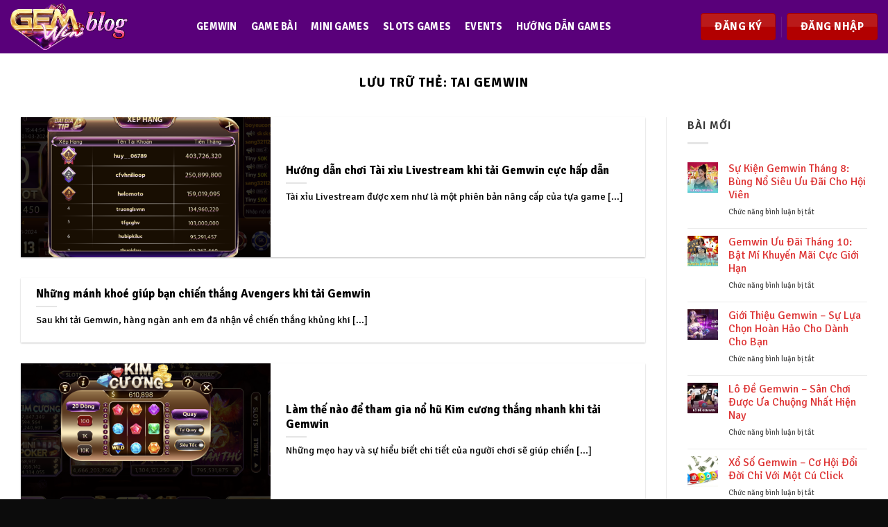

--- FILE ---
content_type: text/html; charset=UTF-8
request_url: https://nmk.ru.com/tag/tai-gemwin/
body_size: 19095
content:
<!DOCTYPE html>
<!--[if IE 9 ]> <html lang="vi" prefix="og: https://ogp.me/ns#" class="ie9 loading-site no-js bg-fill"> <![endif]-->
<!--[if IE 8 ]> <html lang="vi" prefix="og: https://ogp.me/ns#" class="ie8 loading-site no-js bg-fill"> <![endif]-->
<!--[if (gte IE 9)|!(IE)]><!--><html lang="vi" prefix="og: https://ogp.me/ns#" class="loading-site no-js bg-fill"> <!--<![endif]-->
<head>
	<meta name="google-site-verification" content="8y5_3Gv-RxLDg3OVF7JN-czWnNz5nSNVJe7jr6AON6s" />
	<!-- Google tag (gtag.js) -->
<script async src="https://www.googletagmanager.com/gtag/js?id=G-41JH6YR560"></script>
<script>
  window.dataLayer = window.dataLayer || [];
  function gtag(){dataLayer.push(arguments);}
  gtag('js', new Date());

  gtag('config', 'G-41JH6YR560');
</script>
	<script type="application/ld+json">     
{     
  "@context": "https://schema.org",     
  "@type": "Casino",     
  "@id": "https://gemwin.blog/",     
  "name": "Gemwin",     
  "alternateName": "Gemwin - Game bài hiện đại | Link tải Gem Win IOS/ APK - gemwin.blog",
  "logo": "https://gemwin.blog/wp-content/uploads/2023/08/logo-gemwin-blog-1.webp",               
  "image": "https://gemwin.blog/wp-content/uploads/2023/08/linktaigemwin-1.webp",     
  "description": "Gemwin hiện là cổng game giải trí được pháp luật và các tổ chức cá cược thế giới công nhận, đánh giá cao. Nên khi gia nhập, các thành viên hoàn toàn yên tâm về vấn đề bảo mật và tiền bạc.",
  "url":"https://gemwin.blog/",     
  "telephone": "0528453155",     
  "priceRange": "0",     
  "address": {     
	"@type": "PostalAddress",     
	"streetAddress": "635 Đ. Trần Hưng Đạo, Nại Hiên Đông, Sơn Trà, Đà Nẵng 550000",     
	"addressLocality": "635 Đ. Trần Hưng Đạo, Nại Hiên Đông",     
"addressRegion": "Sơn Trà",     
	"postalCode": "Đà Nẵng",     
	"addressCountry": "Việt Nam"     
  },     
  "geo": {     
	"@type": "GeoCoordinates",     
	"latitude": 16.0687406,     
	"longitude": 108.2263488    
  },     
  "openingHoursSpecification": {     
	"@type": "OpeningHoursSpecification",     
	"dayOfWeek": [     
  	"Monday",     
  	"Tuesday",     
  	"Wednesday",     
  	"Thursday",     
  	"Friday",     
  	"Saturday",     
  	"Sunday"     
	],     
	"opens": "08:30",     
	"closes": "17:00"     
  },     
  "sameAs": [     
"https://www.facebook.com/gemwinblog",
"https://twitter.com/gemwinblog",
"https://www.instagram.com/gemwinblog/",
"https://www.pinterest.com/gemwinblog/",
"https://www.linkedin.com/in/gemwinblog/",
"https://www.youtube.com/channel/UCiW-sjaGh-M8uzQims-pJeA",
"https://www.tumblr.com/gemwinblog",
"https://gemwinblog.wordpress.com/",
"https://www.flickr.com/people/198935016@N07/",
"https://sites.google.com/view/gemwinblog"
]
}
</script>

	<meta charset="UTF-8" />
	<link rel="profile" href="https://gmpg.org/xfn/11" />
	<link rel="pingback" href="https://nmk.ru.com/xmlrpc.php" />
	<link href="https://fonts.googleapis.com/css2?family=Signika:wght@300;400;500;600;700&display=swap" rel="stylesheet">
	<script>(function(html){html.className = html.className.replace(/\bno-js\b/,'js')})(document.documentElement);</script>
<meta name="viewport" content="width=device-width, initial-scale=1, maximum-scale=1" />
<!-- Tối ưu hóa công cụ tìm kiếm bởi Rank Math PRO - https://rankmath.com/ -->
<title>Tai Gemwin - Gemwin.blog</title>
<meta name="robots" content="index, follow, max-snippet:-1, max-video-preview:-1, max-image-preview:large"/>
<link rel="canonical" href="https://nmk.ru.com/tag/tai-gemwin/" />
<link rel="next" href="https://nmk.ru.com/tag/tai-gemwin/page/2/" />
<meta property="og:locale" content="vi_VN" />
<meta property="og:type" content="article" />
<meta property="og:title" content="Tai Gemwin - Gemwin.blog" />
<meta property="og:url" content="https://nmk.ru.com/tag/tai-gemwin/" />
<meta name="twitter:card" content="summary_large_image" />
<meta name="twitter:title" content="Tai Gemwin - Gemwin.blog" />
<meta name="twitter:label1" content="Bài viết" />
<meta name="twitter:data1" content="70" />
<script type="application/ld+json" class="rank-math-schema-pro">{"@context":"https://schema.org","@graph":[{"@type":"Organization","@id":"https://nmk.ru.com/#organization","name":"Gemwin.blog","url":"https://nmk.ru.com"},{"@type":"WebSite","@id":"https://nmk.ru.com/#website","url":"https://nmk.ru.com","publisher":{"@id":"https://nmk.ru.com/#organization"},"inLanguage":"vi"},{"@type":"BreadcrumbList","@id":"https://nmk.ru.com/tag/tai-gemwin/#breadcrumb","itemListElement":[{"@type":"ListItem","position":"1","item":{"@id":"https://gemwin.catering","name":"Trang ch\u1ee7"}},{"@type":"ListItem","position":"2","item":{"@id":"https://nmk.ru.com/tag/tai-gemwin/","name":"Tai Gemwin"}}]},{"@type":"CollectionPage","@id":"https://nmk.ru.com/tag/tai-gemwin/#webpage","url":"https://nmk.ru.com/tag/tai-gemwin/","name":"Tai Gemwin - Gemwin.blog","isPartOf":{"@id":"https://nmk.ru.com/#website"},"inLanguage":"vi","breadcrumb":{"@id":"https://nmk.ru.com/tag/tai-gemwin/#breadcrumb"}}]}</script>
<!-- /Plugin SEO WordPress Rank Math -->

<link rel='dns-prefetch' href='//cdn.jsdelivr.net' />
<link rel="alternate" type="application/rss+xml" title="Dòng thông tin Gemwin.blog &raquo;" href="https://nmk.ru.com/feed/" />
<link rel="alternate" type="application/rss+xml" title="Gemwin.blog &raquo; Dòng bình luận" href="https://nmk.ru.com/comments/feed/" />
<link rel="alternate" type="application/rss+xml" title="Dòng thông tin cho Thẻ Gemwin.blog &raquo; Tai Gemwin" href="https://nmk.ru.com/tag/tai-gemwin/feed/" />
<link rel="prefetch" href="https://nmk.ru.com/wp-content/themes/flatsome/assets/js/chunk.countup.fe2c1016.js" />
<link rel="prefetch" href="https://nmk.ru.com/wp-content/themes/flatsome/assets/js/chunk.sticky-sidebar.a58a6557.js" />
<link rel="prefetch" href="https://nmk.ru.com/wp-content/themes/flatsome/assets/js/chunk.tooltips.29144c1c.js" />
<link rel="prefetch" href="https://nmk.ru.com/wp-content/themes/flatsome/assets/js/chunk.vendors-popups.947eca5c.js" />
<link rel="prefetch" href="https://nmk.ru.com/wp-content/themes/flatsome/assets/js/chunk.vendors-slider.c7f2bd49.js" />
<style id='wp-img-auto-sizes-contain-inline-css' type='text/css'>
img:is([sizes=auto i],[sizes^="auto," i]){contain-intrinsic-size:3000px 1500px}
/*# sourceURL=wp-img-auto-sizes-contain-inline-css */
</style>
<style id='wp-emoji-styles-inline-css' type='text/css'>

	img.wp-smiley, img.emoji {
		display: inline !important;
		border: none !important;
		box-shadow: none !important;
		height: 1em !important;
		width: 1em !important;
		margin: 0 0.07em !important;
		vertical-align: -0.1em !important;
		background: none !important;
		padding: 0 !important;
	}
/*# sourceURL=wp-emoji-styles-inline-css */
</style>
<style id='wp-block-library-inline-css' type='text/css'>
:root{--wp-block-synced-color:#7a00df;--wp-block-synced-color--rgb:122,0,223;--wp-bound-block-color:var(--wp-block-synced-color);--wp-editor-canvas-background:#ddd;--wp-admin-theme-color:#007cba;--wp-admin-theme-color--rgb:0,124,186;--wp-admin-theme-color-darker-10:#006ba1;--wp-admin-theme-color-darker-10--rgb:0,107,160.5;--wp-admin-theme-color-darker-20:#005a87;--wp-admin-theme-color-darker-20--rgb:0,90,135;--wp-admin-border-width-focus:2px}@media (min-resolution:192dpi){:root{--wp-admin-border-width-focus:1.5px}}.wp-element-button{cursor:pointer}:root .has-very-light-gray-background-color{background-color:#eee}:root .has-very-dark-gray-background-color{background-color:#313131}:root .has-very-light-gray-color{color:#eee}:root .has-very-dark-gray-color{color:#313131}:root .has-vivid-green-cyan-to-vivid-cyan-blue-gradient-background{background:linear-gradient(135deg,#00d084,#0693e3)}:root .has-purple-crush-gradient-background{background:linear-gradient(135deg,#34e2e4,#4721fb 50%,#ab1dfe)}:root .has-hazy-dawn-gradient-background{background:linear-gradient(135deg,#faaca8,#dad0ec)}:root .has-subdued-olive-gradient-background{background:linear-gradient(135deg,#fafae1,#67a671)}:root .has-atomic-cream-gradient-background{background:linear-gradient(135deg,#fdd79a,#004a59)}:root .has-nightshade-gradient-background{background:linear-gradient(135deg,#330968,#31cdcf)}:root .has-midnight-gradient-background{background:linear-gradient(135deg,#020381,#2874fc)}:root{--wp--preset--font-size--normal:16px;--wp--preset--font-size--huge:42px}.has-regular-font-size{font-size:1em}.has-larger-font-size{font-size:2.625em}.has-normal-font-size{font-size:var(--wp--preset--font-size--normal)}.has-huge-font-size{font-size:var(--wp--preset--font-size--huge)}.has-text-align-center{text-align:center}.has-text-align-left{text-align:left}.has-text-align-right{text-align:right}.has-fit-text{white-space:nowrap!important}#end-resizable-editor-section{display:none}.aligncenter{clear:both}.items-justified-left{justify-content:flex-start}.items-justified-center{justify-content:center}.items-justified-right{justify-content:flex-end}.items-justified-space-between{justify-content:space-between}.screen-reader-text{border:0;clip-path:inset(50%);height:1px;margin:-1px;overflow:hidden;padding:0;position:absolute;width:1px;word-wrap:normal!important}.screen-reader-text:focus{background-color:#ddd;clip-path:none;color:#444;display:block;font-size:1em;height:auto;left:5px;line-height:normal;padding:15px 23px 14px;text-decoration:none;top:5px;width:auto;z-index:100000}html :where(.has-border-color){border-style:solid}html :where([style*=border-top-color]){border-top-style:solid}html :where([style*=border-right-color]){border-right-style:solid}html :where([style*=border-bottom-color]){border-bottom-style:solid}html :where([style*=border-left-color]){border-left-style:solid}html :where([style*=border-width]){border-style:solid}html :where([style*=border-top-width]){border-top-style:solid}html :where([style*=border-right-width]){border-right-style:solid}html :where([style*=border-bottom-width]){border-bottom-style:solid}html :where([style*=border-left-width]){border-left-style:solid}html :where(img[class*=wp-image-]){height:auto;max-width:100%}:where(figure){margin:0 0 1em}html :where(.is-position-sticky){--wp-admin--admin-bar--position-offset:var(--wp-admin--admin-bar--height,0px)}@media screen and (max-width:600px){html :where(.is-position-sticky){--wp-admin--admin-bar--position-offset:0px}}

/*# sourceURL=wp-block-library-inline-css */
</style><style id='global-styles-inline-css' type='text/css'>
:root{--wp--preset--aspect-ratio--square: 1;--wp--preset--aspect-ratio--4-3: 4/3;--wp--preset--aspect-ratio--3-4: 3/4;--wp--preset--aspect-ratio--3-2: 3/2;--wp--preset--aspect-ratio--2-3: 2/3;--wp--preset--aspect-ratio--16-9: 16/9;--wp--preset--aspect-ratio--9-16: 9/16;--wp--preset--color--black: #000000;--wp--preset--color--cyan-bluish-gray: #abb8c3;--wp--preset--color--white: #ffffff;--wp--preset--color--pale-pink: #f78da7;--wp--preset--color--vivid-red: #cf2e2e;--wp--preset--color--luminous-vivid-orange: #ff6900;--wp--preset--color--luminous-vivid-amber: #fcb900;--wp--preset--color--light-green-cyan: #7bdcb5;--wp--preset--color--vivid-green-cyan: #00d084;--wp--preset--color--pale-cyan-blue: #8ed1fc;--wp--preset--color--vivid-cyan-blue: #0693e3;--wp--preset--color--vivid-purple: #9b51e0;--wp--preset--color--primary: #446084;--wp--preset--color--secondary: #d26e4b;--wp--preset--color--success: #7a9c59;--wp--preset--color--alert: #b20000;--wp--preset--gradient--vivid-cyan-blue-to-vivid-purple: linear-gradient(135deg,rgb(6,147,227) 0%,rgb(155,81,224) 100%);--wp--preset--gradient--light-green-cyan-to-vivid-green-cyan: linear-gradient(135deg,rgb(122,220,180) 0%,rgb(0,208,130) 100%);--wp--preset--gradient--luminous-vivid-amber-to-luminous-vivid-orange: linear-gradient(135deg,rgb(252,185,0) 0%,rgb(255,105,0) 100%);--wp--preset--gradient--luminous-vivid-orange-to-vivid-red: linear-gradient(135deg,rgb(255,105,0) 0%,rgb(207,46,46) 100%);--wp--preset--gradient--very-light-gray-to-cyan-bluish-gray: linear-gradient(135deg,rgb(238,238,238) 0%,rgb(169,184,195) 100%);--wp--preset--gradient--cool-to-warm-spectrum: linear-gradient(135deg,rgb(74,234,220) 0%,rgb(151,120,209) 20%,rgb(207,42,186) 40%,rgb(238,44,130) 60%,rgb(251,105,98) 80%,rgb(254,248,76) 100%);--wp--preset--gradient--blush-light-purple: linear-gradient(135deg,rgb(255,206,236) 0%,rgb(152,150,240) 100%);--wp--preset--gradient--blush-bordeaux: linear-gradient(135deg,rgb(254,205,165) 0%,rgb(254,45,45) 50%,rgb(107,0,62) 100%);--wp--preset--gradient--luminous-dusk: linear-gradient(135deg,rgb(255,203,112) 0%,rgb(199,81,192) 50%,rgb(65,88,208) 100%);--wp--preset--gradient--pale-ocean: linear-gradient(135deg,rgb(255,245,203) 0%,rgb(182,227,212) 50%,rgb(51,167,181) 100%);--wp--preset--gradient--electric-grass: linear-gradient(135deg,rgb(202,248,128) 0%,rgb(113,206,126) 100%);--wp--preset--gradient--midnight: linear-gradient(135deg,rgb(2,3,129) 0%,rgb(40,116,252) 100%);--wp--preset--font-size--small: 13px;--wp--preset--font-size--medium: 20px;--wp--preset--font-size--large: 36px;--wp--preset--font-size--x-large: 42px;--wp--preset--spacing--20: 0.44rem;--wp--preset--spacing--30: 0.67rem;--wp--preset--spacing--40: 1rem;--wp--preset--spacing--50: 1.5rem;--wp--preset--spacing--60: 2.25rem;--wp--preset--spacing--70: 3.38rem;--wp--preset--spacing--80: 5.06rem;--wp--preset--shadow--natural: 6px 6px 9px rgba(0, 0, 0, 0.2);--wp--preset--shadow--deep: 12px 12px 50px rgba(0, 0, 0, 0.4);--wp--preset--shadow--sharp: 6px 6px 0px rgba(0, 0, 0, 0.2);--wp--preset--shadow--outlined: 6px 6px 0px -3px rgb(255, 255, 255), 6px 6px rgb(0, 0, 0);--wp--preset--shadow--crisp: 6px 6px 0px rgb(0, 0, 0);}:where(body) { margin: 0; }.wp-site-blocks > .alignleft { float: left; margin-right: 2em; }.wp-site-blocks > .alignright { float: right; margin-left: 2em; }.wp-site-blocks > .aligncenter { justify-content: center; margin-left: auto; margin-right: auto; }:where(.is-layout-flex){gap: 0.5em;}:where(.is-layout-grid){gap: 0.5em;}.is-layout-flow > .alignleft{float: left;margin-inline-start: 0;margin-inline-end: 2em;}.is-layout-flow > .alignright{float: right;margin-inline-start: 2em;margin-inline-end: 0;}.is-layout-flow > .aligncenter{margin-left: auto !important;margin-right: auto !important;}.is-layout-constrained > .alignleft{float: left;margin-inline-start: 0;margin-inline-end: 2em;}.is-layout-constrained > .alignright{float: right;margin-inline-start: 2em;margin-inline-end: 0;}.is-layout-constrained > .aligncenter{margin-left: auto !important;margin-right: auto !important;}.is-layout-constrained > :where(:not(.alignleft):not(.alignright):not(.alignfull)){margin-left: auto !important;margin-right: auto !important;}body .is-layout-flex{display: flex;}.is-layout-flex{flex-wrap: wrap;align-items: center;}.is-layout-flex > :is(*, div){margin: 0;}body .is-layout-grid{display: grid;}.is-layout-grid > :is(*, div){margin: 0;}body{padding-top: 0px;padding-right: 0px;padding-bottom: 0px;padding-left: 0px;}a:where(:not(.wp-element-button)){text-decoration: none;}:root :where(.wp-element-button, .wp-block-button__link){background-color: #32373c;border-width: 0;color: #fff;font-family: inherit;font-size: inherit;font-style: inherit;font-weight: inherit;letter-spacing: inherit;line-height: inherit;padding-top: calc(0.667em + 2px);padding-right: calc(1.333em + 2px);padding-bottom: calc(0.667em + 2px);padding-left: calc(1.333em + 2px);text-decoration: none;text-transform: inherit;}.has-black-color{color: var(--wp--preset--color--black) !important;}.has-cyan-bluish-gray-color{color: var(--wp--preset--color--cyan-bluish-gray) !important;}.has-white-color{color: var(--wp--preset--color--white) !important;}.has-pale-pink-color{color: var(--wp--preset--color--pale-pink) !important;}.has-vivid-red-color{color: var(--wp--preset--color--vivid-red) !important;}.has-luminous-vivid-orange-color{color: var(--wp--preset--color--luminous-vivid-orange) !important;}.has-luminous-vivid-amber-color{color: var(--wp--preset--color--luminous-vivid-amber) !important;}.has-light-green-cyan-color{color: var(--wp--preset--color--light-green-cyan) !important;}.has-vivid-green-cyan-color{color: var(--wp--preset--color--vivid-green-cyan) !important;}.has-pale-cyan-blue-color{color: var(--wp--preset--color--pale-cyan-blue) !important;}.has-vivid-cyan-blue-color{color: var(--wp--preset--color--vivid-cyan-blue) !important;}.has-vivid-purple-color{color: var(--wp--preset--color--vivid-purple) !important;}.has-primary-color{color: var(--wp--preset--color--primary) !important;}.has-secondary-color{color: var(--wp--preset--color--secondary) !important;}.has-success-color{color: var(--wp--preset--color--success) !important;}.has-alert-color{color: var(--wp--preset--color--alert) !important;}.has-black-background-color{background-color: var(--wp--preset--color--black) !important;}.has-cyan-bluish-gray-background-color{background-color: var(--wp--preset--color--cyan-bluish-gray) !important;}.has-white-background-color{background-color: var(--wp--preset--color--white) !important;}.has-pale-pink-background-color{background-color: var(--wp--preset--color--pale-pink) !important;}.has-vivid-red-background-color{background-color: var(--wp--preset--color--vivid-red) !important;}.has-luminous-vivid-orange-background-color{background-color: var(--wp--preset--color--luminous-vivid-orange) !important;}.has-luminous-vivid-amber-background-color{background-color: var(--wp--preset--color--luminous-vivid-amber) !important;}.has-light-green-cyan-background-color{background-color: var(--wp--preset--color--light-green-cyan) !important;}.has-vivid-green-cyan-background-color{background-color: var(--wp--preset--color--vivid-green-cyan) !important;}.has-pale-cyan-blue-background-color{background-color: var(--wp--preset--color--pale-cyan-blue) !important;}.has-vivid-cyan-blue-background-color{background-color: var(--wp--preset--color--vivid-cyan-blue) !important;}.has-vivid-purple-background-color{background-color: var(--wp--preset--color--vivid-purple) !important;}.has-primary-background-color{background-color: var(--wp--preset--color--primary) !important;}.has-secondary-background-color{background-color: var(--wp--preset--color--secondary) !important;}.has-success-background-color{background-color: var(--wp--preset--color--success) !important;}.has-alert-background-color{background-color: var(--wp--preset--color--alert) !important;}.has-black-border-color{border-color: var(--wp--preset--color--black) !important;}.has-cyan-bluish-gray-border-color{border-color: var(--wp--preset--color--cyan-bluish-gray) !important;}.has-white-border-color{border-color: var(--wp--preset--color--white) !important;}.has-pale-pink-border-color{border-color: var(--wp--preset--color--pale-pink) !important;}.has-vivid-red-border-color{border-color: var(--wp--preset--color--vivid-red) !important;}.has-luminous-vivid-orange-border-color{border-color: var(--wp--preset--color--luminous-vivid-orange) !important;}.has-luminous-vivid-amber-border-color{border-color: var(--wp--preset--color--luminous-vivid-amber) !important;}.has-light-green-cyan-border-color{border-color: var(--wp--preset--color--light-green-cyan) !important;}.has-vivid-green-cyan-border-color{border-color: var(--wp--preset--color--vivid-green-cyan) !important;}.has-pale-cyan-blue-border-color{border-color: var(--wp--preset--color--pale-cyan-blue) !important;}.has-vivid-cyan-blue-border-color{border-color: var(--wp--preset--color--vivid-cyan-blue) !important;}.has-vivid-purple-border-color{border-color: var(--wp--preset--color--vivid-purple) !important;}.has-primary-border-color{border-color: var(--wp--preset--color--primary) !important;}.has-secondary-border-color{border-color: var(--wp--preset--color--secondary) !important;}.has-success-border-color{border-color: var(--wp--preset--color--success) !important;}.has-alert-border-color{border-color: var(--wp--preset--color--alert) !important;}.has-vivid-cyan-blue-to-vivid-purple-gradient-background{background: var(--wp--preset--gradient--vivid-cyan-blue-to-vivid-purple) !important;}.has-light-green-cyan-to-vivid-green-cyan-gradient-background{background: var(--wp--preset--gradient--light-green-cyan-to-vivid-green-cyan) !important;}.has-luminous-vivid-amber-to-luminous-vivid-orange-gradient-background{background: var(--wp--preset--gradient--luminous-vivid-amber-to-luminous-vivid-orange) !important;}.has-luminous-vivid-orange-to-vivid-red-gradient-background{background: var(--wp--preset--gradient--luminous-vivid-orange-to-vivid-red) !important;}.has-very-light-gray-to-cyan-bluish-gray-gradient-background{background: var(--wp--preset--gradient--very-light-gray-to-cyan-bluish-gray) !important;}.has-cool-to-warm-spectrum-gradient-background{background: var(--wp--preset--gradient--cool-to-warm-spectrum) !important;}.has-blush-light-purple-gradient-background{background: var(--wp--preset--gradient--blush-light-purple) !important;}.has-blush-bordeaux-gradient-background{background: var(--wp--preset--gradient--blush-bordeaux) !important;}.has-luminous-dusk-gradient-background{background: var(--wp--preset--gradient--luminous-dusk) !important;}.has-pale-ocean-gradient-background{background: var(--wp--preset--gradient--pale-ocean) !important;}.has-electric-grass-gradient-background{background: var(--wp--preset--gradient--electric-grass) !important;}.has-midnight-gradient-background{background: var(--wp--preset--gradient--midnight) !important;}.has-small-font-size{font-size: var(--wp--preset--font-size--small) !important;}.has-medium-font-size{font-size: var(--wp--preset--font-size--medium) !important;}.has-large-font-size{font-size: var(--wp--preset--font-size--large) !important;}.has-x-large-font-size{font-size: var(--wp--preset--font-size--x-large) !important;}
/*# sourceURL=global-styles-inline-css */
</style>

<link rel='stylesheet' id='gwd-auth-css-css' href='https://nmk.ru.com/wp-content/plugins/mlink-plugin/assets/css/auth.css?ver=6.9' type='text/css' media='all' />
<link rel='stylesheet' id='flatsome-main-css' href='https://nmk.ru.com/wp-content/themes/flatsome/assets/css/flatsome.css?ver=3.15.7' type='text/css' media='all' />
<style id='flatsome-main-inline-css' type='text/css'>
@font-face {
				font-family: "fl-icons";
				font-display: block;
				src: url(https://nmk.ru.com/wp-content/themes/flatsome/assets/css/icons/fl-icons.eot?v=3.15.7);
				src:
					url(https://nmk.ru.com/wp-content/themes/flatsome/assets/css/icons/fl-icons.eot#iefix?v=3.15.7) format("embedded-opentype"),
					url(https://nmk.ru.com/wp-content/themes/flatsome/assets/css/icons/fl-icons.woff2?v=3.15.7) format("woff2"),
					url(https://nmk.ru.com/wp-content/themes/flatsome/assets/css/icons/fl-icons.ttf?v=3.15.7) format("truetype"),
					url(https://nmk.ru.com/wp-content/themes/flatsome/assets/css/icons/fl-icons.woff?v=3.15.7) format("woff"),
					url(https://nmk.ru.com/wp-content/themes/flatsome/assets/css/icons/fl-icons.svg?v=3.15.7#fl-icons) format("svg");
			}
/*# sourceURL=flatsome-main-inline-css */
</style>
<link rel='stylesheet' id='flatsome-style-css' href='https://nmk.ru.com/wp-content/themes/uk88club/style.css?ver=3.02' type='text/css' media='all' />
<script type="text/javascript" src="https://nmk.ru.com/wp-includes/js/jquery/jquery.min.js?ver=3.7.1" id="jquery-core-js"></script>
<script type="text/javascript" src="https://nmk.ru.com/wp-includes/js/jquery/jquery-migrate.min.js?ver=3.4.1" id="jquery-migrate-js"></script>
<link rel="https://api.w.org/" href="https://nmk.ru.com/wp-json/" /><link rel="alternate" title="JSON" type="application/json" href="https://nmk.ru.com/wp-json/wp/v2/tags/11" /><link rel="EditURI" type="application/rsd+xml" title="RSD" href="https://nmk.ru.com/xmlrpc.php?rsd" />
<style>.bg{opacity: 0; transition: opacity 1s; -webkit-transition: opacity 1s;} .bg-loaded{opacity: 1;}</style><!--[if IE]><link rel="stylesheet" type="text/css" href="https://nmk.ru.com/wp-content/themes/flatsome/assets/css/ie-fallback.css"><script src="//cdnjs.cloudflare.com/ajax/libs/html5shiv/3.6.1/html5shiv.js"></script><script>var head = document.getElementsByTagName('head')[0],style = document.createElement('style');style.type = 'text/css';style.styleSheet.cssText = ':before,:after{content:none !important';head.appendChild(style);setTimeout(function(){head.removeChild(style);}, 0);</script><script src="https://nmk.ru.com/wp-content/themes/flatsome/assets/libs/ie-flexibility.js"></script><![endif]--><meta name="google-site-verification" content="Griqr_e4NWU9ugPIulrf47Lsri6_FVgYYPuedB7dkDc" />
<meta name="google-site-verification" content="xTQRgxM_wqOg1hHki5zJtexBRB_4TmG9p2k8Jg0MnG4" />
<!-- Google Tag Manager -->
<script>(function(w,d,s,l,i){w[l]=w[l]||[];w[l].push({'gtm.start':
new Date().getTime(),event:'gtm.js'});var f=d.getElementsByTagName(s)[0],
j=d.createElement(s),dl=l!='dataLayer'?'&l='+l:'';j.async=true;j.src=
'https://www.googletagmanager.com/gtm.js?id='+i+dl;f.parentNode.insertBefore(j,f);
})(window,document,'script','dataLayer','GTM-59H35K9V');</script>
<!-- End Google Tag Manager -->
<script type="application/ld+json">{
  "@context": "https://schema.org",
  "@type": "Casino",
  "@id": "https://nmk.ru.com/",
  "name": "Gemwin",
  "legalName": "Gemwin - Link Tải GEM WIN Cổng Game Đổi Thưởng Uy Tín 2025",
  "description": "Gemwin là sân chơi đổi thưởng uy tín đẳng cấp hàng đầu với hàng ngàn thể loại game hấp dẫn như game bài, nổ hũ, bắn cá, xóc đĩa, xổ số hỗ trợ nạp rút 24/7",
  "url": "https://nmk.ru.com/",
  "address": {
    "@type": "PostalAddress",
    "streetAddress": "635 Đ. Trần Hưng Đạo, Nại Hiên Đông, Sơn Trà, Đà Nẵng",
    "addressLocality": "Đà Nẵng",
    "addressRegion": "Vietnam",
    "postalCode": "550000",
    "addressCountry": {
      "@type": "Country",
      "name": "Việt Nam"
    }
  },
  "numberOfEmployees": {
    "@type": "QuantitativeValue",
    "value": "20"
  },
  "sameAs": [
    "https://www.facebook.com/gemwinblog",
    "https://twitter.com/gemwinblog",
    "https://www.instagram.com/gemwinblog/",
    "https://www.pinterest.com/gemwinblog/",
    "https://www.linkedin.com/in/gemwinblog/",
    "https://www.youtube.com/channel/UCiW-sjaGh-M8uzQims-pJeA",
    "https://www.tumblr.com/gemwinblog",
    "https://gemwinblog.wordpress.com/",
    "https://www.flickr.com/people/198935016@N07/",
    "https://sites.google.com/view/gemwinblog"
  ],
  "currenciesAccepted": "VND",
  "paymentAccepted": ["Cash", "Credit Card", "Bank Transfer"],
  "priceRange": "1 - 100000",
  "email": "gemwin.blog@gmail.com",
  "telephone": "+84528453155",
  "knowsLanguage": ["vi", "en"],
  "openingHoursSpecification": {
    "@type": "OpeningHoursSpecification",
    "dayOfWeek": [
      "Monday", "Tuesday", "Wednesday", "Thursday", "Friday", "Saturday", "Sunday"
    ],
    "opens": "00:00",
    "closes": "24:00"
  },
  "foundingLocation": {
    "@type": "Place",
    "@id": "https://nmk.ru.com/#place",
    "address": {
      "@type": "PostalAddress",
      "streetAddress": "635 Đ. Trần Hưng Đạo, Nại Hiên Đông, Sơn Trà, Đà Nẵng",
      "addressLocality": "Đà Nẵng",
      "addressRegion": "Vietnam",
      "postalCode": "550000",
      "addressCountry": {
        "@type": "Country",
        "name": "Việt Nam"
      }
    }
  },
  "location": {
    "@type": "PostalAddress",
    "streetAddress": "635 Đ. Trần Hưng Đạo, Nại Hiên Đông, Sơn Trà, Đà Nẵng",
    "addressLocality": "Đà Nẵng",
    "addressRegion": "Vietnam",
    "postalCode": "550000",
    "addressCountry": {
      "@type": "Country",
      "name": "VN"
    }
  },
  "contactPoint": {
    "@type": "ContactPoint",
    "email": "gemwin.blog@gmail.com",
    "telephone": "+84528453155",
    "areaServed": "VN"
  },
  "image": {
    "@type": "ImageObject",
    "url": "https://nmk.ru.com/wp-content/uploads/2023/08/logo-gemwin.webp",
    "width": "1024",
    "height": "309"
  },
  "logo": {
    "@type": "ImageObject",
    "url": "https://nmk.ru.com/wp-content/uploads/2023/08/linktaigemwin-1-1400x435.webp",
    "width": "1200",
    "height": "600"
  }
}</script>
<script type="application/ld+json">
    {
      "@context": "https://schema.org",
      "@type": "BreadcrumbList",
      "itemListElement": [{
        "@type": "ListItem",
        "position": 1,
        "name": "Gemwin ⭐️ Kang",
        "item": "https://nmk.ru.com/"
      },{
        "@type": "ListItem",
        "position": 2,
        "name": "Gemwin ⭐️ Kang",
        "item": "https://nmk.ru.com/category/huong-dan-games/"
      }
]
    }
    </script>
<meta name="google-site-verification" content="CtPhmH7I6RgUVg_blazvh_EUqi2pMYqTTle4Ph231Go" />
<meta name="google-site-verification" content="g6La8LqCbnIHJKD5RE2RKHp9xLlUVA8rEZGNrreZElc" />
<meta name="google-site-verification" content="crcF2hRdpZr5CNI0vUaSRidlr6RF2kmt4WPgXznZO68" /><link rel="icon" href="https://nmk.ru.com/wp-content/uploads/2023/08/logo-gemwin-blog-280x280.webp" sizes="32x32" />
<link rel="icon" href="https://nmk.ru.com/wp-content/uploads/2023/08/logo-gemwin-blog-280x280.webp" sizes="192x192" />
<link rel="apple-touch-icon" href="https://nmk.ru.com/wp-content/uploads/2023/08/logo-gemwin-blog-280x280.webp" />
<meta name="msapplication-TileImage" content="https://nmk.ru.com/wp-content/uploads/2023/08/logo-gemwin-blog-280x280.webp" />
<style id="custom-css" type="text/css">:root {--primary-color: #0098e6;}html{background-image: url('https://nmk.ru.com/wp-content/uploads/2025/11/bg-gemwin.jpg');}.container-width, .full-width .ubermenu-nav, .container, .row{max-width: 1370px}.row.row-collapse{max-width: 1340px}.row.row-small{max-width: 1362.5px}.row.row-large{max-width: 1400px}body.framed, body.framed header, body.framed .header-wrapper, body.boxed, body.boxed header, body.boxed .header-wrapper, body.boxed .is-sticky-section{ max-width: 1400px}.header-main{height: 77px}#logo img{max-height: 77px}#logo{width:228px;}#logo img{padding:5px 0;}.header-top{min-height: 27px}.transparent .header-main{height: 90px}.transparent #logo img{max-height: 90px}.has-transparent + .page-title:first-of-type,.has-transparent + #main > .page-title,.has-transparent + #main > div > .page-title,.has-transparent + #main .page-header-wrapper:first-of-type .page-title{padding-top: 90px;}.header.show-on-scroll,.stuck .header-main{height:70px!important}.stuck #logo img{max-height: 70px!important}.header-bg-color {background-color: #59007a}.header-bottom {background-color: #f1f1f1}.top-bar-nav > li > a{line-height: 7px }.header-main .nav > li > a{line-height: 16px }.stuck .header-main .nav > li > a{line-height: 50px }@media (max-width: 549px) {.header-main{height: 70px}#logo img{max-height: 70px}}.header-top{background-color:#15001e!important;}/* Color */.accordion-title.active, .has-icon-bg .icon .icon-inner,.logo a, .primary.is-underline, .primary.is-link, .badge-outline .badge-inner, .nav-outline > li.active> a,.nav-outline >li.active > a, .cart-icon strong,[data-color='primary'], .is-outline.primary{color: #0098e6;}/* Color !important */[data-text-color="primary"]{color: #0098e6!important;}/* Background Color */[data-text-bg="primary"]{background-color: #0098e6;}/* Background */.scroll-to-bullets a,.featured-title, .label-new.menu-item > a:after, .nav-pagination > li > .current,.nav-pagination > li > span:hover,.nav-pagination > li > a:hover,.has-hover:hover .badge-outline .badge-inner,button[type="submit"], .button.wc-forward:not(.checkout):not(.checkout-button), .button.submit-button, .button.primary:not(.is-outline),.featured-table .title,.is-outline:hover, .has-icon:hover .icon-label,.nav-dropdown-bold .nav-column li > a:hover, .nav-dropdown.nav-dropdown-bold > li > a:hover, .nav-dropdown-bold.dark .nav-column li > a:hover, .nav-dropdown.nav-dropdown-bold.dark > li > a:hover, .header-vertical-menu__opener ,.is-outline:hover, .tagcloud a:hover,.grid-tools a, input[type='submit']:not(.is-form), .box-badge:hover .box-text, input.button.alt,.nav-box > li > a:hover,.nav-box > li.active > a,.nav-pills > li.active > a ,.current-dropdown .cart-icon strong, .cart-icon:hover strong, .nav-line-bottom > li > a:before, .nav-line-grow > li > a:before, .nav-line > li > a:before,.banner, .header-top, .slider-nav-circle .flickity-prev-next-button:hover svg, .slider-nav-circle .flickity-prev-next-button:hover .arrow, .primary.is-outline:hover, .button.primary:not(.is-outline), input[type='submit'].primary, input[type='submit'].primary, input[type='reset'].button, input[type='button'].primary, .badge-inner{background-color: #0098e6;}/* Border */.nav-vertical.nav-tabs > li.active > a,.scroll-to-bullets a.active,.nav-pagination > li > .current,.nav-pagination > li > span:hover,.nav-pagination > li > a:hover,.has-hover:hover .badge-outline .badge-inner,.accordion-title.active,.featured-table,.is-outline:hover, .tagcloud a:hover,blockquote, .has-border, .cart-icon strong:after,.cart-icon strong,.blockUI:before, .processing:before,.loading-spin, .slider-nav-circle .flickity-prev-next-button:hover svg, .slider-nav-circle .flickity-prev-next-button:hover .arrow, .primary.is-outline:hover{border-color: #0098e6}.nav-tabs > li.active > a{border-top-color: #0098e6}.widget_shopping_cart_content .blockUI.blockOverlay:before { border-left-color: #0098e6 }.woocommerce-checkout-review-order .blockUI.blockOverlay:before { border-left-color: #0098e6 }/* Fill */.slider .flickity-prev-next-button:hover svg,.slider .flickity-prev-next-button:hover .arrow{fill: #0098e6;}body{font-family:"Lato", sans-serif}body{font-weight: 0}body{color: #000000}.nav > li > a {font-family:"Lato", sans-serif;}.mobile-sidebar-levels-2 .nav > li > ul > li > a {font-family:"Lato", sans-serif;}.nav > li > a {font-weight: 700;}.mobile-sidebar-levels-2 .nav > li > ul > li > a {font-weight: 700;}h1,h2,h3,h4,h5,h6,.heading-font, .off-canvas-center .nav-sidebar.nav-vertical > li > a{font-family: "Lato", sans-serif;}h1,h2,h3,h4,h5,h6,.heading-font,.banner h1,.banner h2{font-weight: 700;}h1,h2,h3,h4,h5,h6,.heading-font{color: #000000;}.alt-font{font-family: "Dancing Script", sans-serif;}.alt-font{font-weight: 0!important;}.header:not(.transparent) .header-nav-main.nav > li > a {color: #ffffff;}a{color: #dd3333;}a:hover{color: #eeee22;}.tagcloud a:hover{border-color: #eeee22;background-color: #eeee22;}.footer-1{background-color: #3d3d3d}.absolute-footer, html{background-color: #0c0c0c}.label-new.menu-item > a:after{content:"Mới";}.label-hot.menu-item > a:after{content:"Thịnh hành";}.label-sale.menu-item > a:after{content:"Giảm giá";}.label-popular.menu-item > a:after{content:"Phổ biến";}</style>		<style type="text/css" id="wp-custom-css">
			@media only screen and (max-width: 600px) {
 #logo {
    width: 182px;
}
 .button span {
  width: max-content !important;
 }
 .medium-logo-center .flex-right {
  flex: 3 !important;
 }
}
.page-wrapper {
    background: unset !important;
}		</style>
		</head>

<body class="archive tag tag-tai-gemwin tag-11 wp-theme-flatsome wp-child-theme-uk88club boxed bg-fill lightbox nav-dropdown-has-arrow nav-dropdown-has-shadow nav-dropdown-has-border">

<!-- Google Tag Manager (noscript) -->
<noscript><iframe src="https://www.googletagmanager.com/ns.html?id=GTM-59H35K9V"
height="0" width="0" style="display:none;visibility:hidden"></iframe></noscript>
<!-- End Google Tag Manager (noscript) -->
<a class="skip-link screen-reader-text" href="#main">Chuyển đến nội dung</a>

<div id="wrapper">

	
	<header id="header" class="header has-sticky sticky-jump">
		<div class="header-wrapper">			
			<div id="masthead" class="header-main nav-dark">
      <div class="header-inner flex-row container logo-left medium-logo-center" role="navigation">

          <!-- Logo -->
          <div id="logo" class="flex-col logo">
            
<!-- Header logo -->
<a href="https://nmk.ru.com/" title="Gemwin.blog - https://gemwin.catering/" rel="home">
		<img width="668" height="263" src="https://nmk.ru.com/wp-content/uploads/2023/08/logo-gemwin.webp" class="header_logo header-logo" alt="Gemwin.blog"/><img  width="668" height="263" src="https://nmk.ru.com/wp-content/uploads/2023/08/logo-gemwin.webp" class="header-logo-dark" alt="Gemwin.blog"/></a>
          </div>

          <!-- Mobile Left Elements -->
          <div class="flex-col show-for-medium flex-left">
            <ul class="mobile-nav nav nav-left ">
              <li class="nav-icon has-icon">
  		<a href="#" data-open="#main-menu" data-pos="left" data-bg="main-menu-overlay" data-color="" class="is-small" aria-label="Menu" aria-controls="main-menu" aria-expanded="false">
		
		  <i class="icon-menu" ></i>
		  		</a>
	</li>            </ul>
          </div>

          <!-- Left Elements -->
          <div class="flex-col hide-for-medium flex-left
            flex-grow">
            <ul class="header-nav header-nav-main nav nav-left  nav-size-medium nav-uppercase" >
              <li id="menu-item-220" class="menu-item menu-item-type-post_type menu-item-object-page menu-item-home menu-item-220 menu-item-design-default"><a href="https://nmk.ru.com/" class="nav-top-link">Gemwin</a></li>
<li id="menu-item-122" class="menu-item menu-item-type-taxonomy menu-item-object-category menu-item-122 menu-item-design-default"><a href="https://nmk.ru.com/category/game-bai/" class="nav-top-link">Game bài</a></li>
<li id="menu-item-124" class="menu-item menu-item-type-taxonomy menu-item-object-category menu-item-124 menu-item-design-default"><a href="https://nmk.ru.com/category/mini-games/" class="nav-top-link">Mini games</a></li>
<li id="menu-item-125" class="menu-item menu-item-type-taxonomy menu-item-object-category menu-item-125 menu-item-design-default"><a href="https://nmk.ru.com/category/slots-games/" class="nav-top-link">Slots games</a></li>
<li id="menu-item-126" class="menu-item menu-item-type-taxonomy menu-item-object-category menu-item-126 menu-item-design-default"><a href="https://nmk.ru.com/category/events/" class="nav-top-link">Events</a></li>
<li id="menu-item-123" class="menu-item menu-item-type-taxonomy menu-item-object-category menu-item-123 menu-item-design-default"><a href="https://nmk.ru.com/category/huong-dan-games/" class="nav-top-link">Hướng dẫn games</a></li>
            </ul>
          </div>

          <!-- Right Elements -->
          <div class="flex-col hide-for-medium flex-right">
            <ul class="header-nav header-nav-main nav nav-right  nav-size-medium nav-uppercase">
              <li class="html header-button-1">
	<div class="header-button">
	<a rel="noopener noreferrer dofollow" href="/mlink/?branchseo=gemwin-ko" target="_blank" class="button alert is-gloss is-large"  style="border-radius:4px;">
    <span>ĐĂNG KÝ</span>
  </a>
	</div>
</li>


<li class="header-divider"></li><li class="html header-button-2">
	<div class="header-button">
	<a rel="noopener noreferrer dofollow" href="/mlink/?branchseo=gemwin-ko" target="_blank" class="button alert is-gloss is-large"  style="border-radius:4px;">
    <span>ĐĂNG NHẬP</span>
  </a>
	</div>
</li>
            </ul>
          </div>

          <!-- Mobile Right Elements -->
          <div class="flex-col show-for-medium flex-right">
            <ul class="mobile-nav nav nav-right ">
              <li class="html header-button-1">
	<div class="header-button">
	<a rel="noopener noreferrer dofollow" href="/mlink/?branchseo=gemwin-ko" target="_blank" class="button alert is-gloss is-large"  style="border-radius:4px;">
    <span>ĐĂNG KÝ</span>
  </a>
	</div>
</li>


            </ul>
          </div>

      </div>
     
      </div>
<div class="header-bg-container fill"><div class="header-bg-image fill"></div><div class="header-bg-color fill"></div></div>		</div>
	</header>

	
	<main id="main" class="">
<div id="content" class="blog-wrapper blog-archive page-wrapper">
		<header class="archive-page-header">
	<div class="row">
	<div class="large-12 text-center col">
	<h1 class="page-title is-large uppercase">
		Lưu trữ thẻ: <span>Tai Gemwin</span>	</h1>
		</div>
	</div>
</header>


<div class="row row-large row-divided ">

	<div class="large-9 col">
		

	
  
    <div class="row large-columns-1 medium-columns- small-columns-1 has-shadow row-box-shadow-1">
  <div class="col post-item" >
			<div class="col-inner">
			<a href="https://nmk.ru.com/huong-dan-choi-tai-xiu-livestream-khi-tai-gemwin-cuc-hap-dan/" class="plain">
				<div class="box box-vertical box-text-bottom box-blog-post has-hover">
            					<div class="box-image" style="width:40%;">
  						<div class="image-cover" style="padding-top:56%;">
  							<img width="616" height="400" src="https://nmk.ru.com/wp-content/uploads/2024/03/Anh-man-hinh-2024-03-01-luc-15.45.42-616x400.png" class="attachment-medium size-medium wp-post-image" alt="Cách tính thắng thua tại Tài xỉu Livestream" decoding="async" loading="lazy" srcset="https://nmk.ru.com/wp-content/uploads/2024/03/Anh-man-hinh-2024-03-01-luc-15.45.42-616x400.png 616w, https://nmk.ru.com/wp-content/uploads/2024/03/Anh-man-hinh-2024-03-01-luc-15.45.42-1233x800.png 1233w, https://nmk.ru.com/wp-content/uploads/2024/03/Anh-man-hinh-2024-03-01-luc-15.45.42-768x498.png 768w, https://nmk.ru.com/wp-content/uploads/2024/03/Anh-man-hinh-2024-03-01-luc-15.45.42-1536x997.png 1536w, https://nmk.ru.com/wp-content/uploads/2024/03/Anh-man-hinh-2024-03-01-luc-15.45.42.png 1852w" sizes="auto, (max-width: 616px) 100vw, 616px" />  							  							  						</div>
  						  					</div>
          					<div class="box-text text-left" >
					<div class="box-text-inner blog-post-inner">

					
										<h5 class="post-title is-large ">Hướng dẫn chơi Tài xỉu Livestream khi tải Gemwin cực hấp dẫn</h5>
										<div class="is-divider"></div>
										<p class="from_the_blog_excerpt ">Tài xỉu Livestream được xem như là một phiên bản nâng cấp của tựa game [...]					</p>
					                    
					
					
					</div>
					</div>
									</div>
				</a>
			</div>
		</div><div class="col post-item" >
			<div class="col-inner">
			<a href="https://nmk.ru.com/nhung-manh-khoe-giup-ban-chien-thang-avengers-khi-tai-gemwin/" class="plain">
				<div class="box box-vertical box-text-bottom box-blog-post has-hover">
          					<div class="box-text text-left" >
					<div class="box-text-inner blog-post-inner">

					
										<h5 class="post-title is-large ">Những mánh khoé giúp bạn chiến thắng Avengers khi tải Gemwin</h5>
										<div class="is-divider"></div>
										<p class="from_the_blog_excerpt ">Sau khi tải Gemwin, hàng ngàn anh em đã nhận về chiến thắng khủng khi [...]					</p>
					                    
					
					
					</div>
					</div>
									</div>
				</a>
			</div>
		</div><div class="col post-item" >
			<div class="col-inner">
			<a href="https://nmk.ru.com/lam-the-nao-de-tham-gia-no-hu-kim-cuong-thang-nhanh-khi-tai-gemwin/" class="plain">
				<div class="box box-vertical box-text-bottom box-blog-post has-hover">
            					<div class="box-image" style="width:40%;">
  						<div class="image-cover" style="padding-top:56%;">
  							<img width="653" height="400" src="https://nmk.ru.com/wp-content/uploads/2024/02/Anh-man-hinh-2024-02-22-luc-21.25.00-653x400.png" class="attachment-medium size-medium wp-post-image" alt="Các biểu tượng hiện có tại Kim cương" decoding="async" loading="lazy" srcset="https://nmk.ru.com/wp-content/uploads/2024/02/Anh-man-hinh-2024-02-22-luc-21.25.00-653x400.png 653w, https://nmk.ru.com/wp-content/uploads/2024/02/Anh-man-hinh-2024-02-22-luc-21.25.00-1305x800.png 1305w, https://nmk.ru.com/wp-content/uploads/2024/02/Anh-man-hinh-2024-02-22-luc-21.25.00-768x471.png 768w, https://nmk.ru.com/wp-content/uploads/2024/02/Anh-man-hinh-2024-02-22-luc-21.25.00-1536x942.png 1536w, https://nmk.ru.com/wp-content/uploads/2024/02/Anh-man-hinh-2024-02-22-luc-21.25.00.png 1814w" sizes="auto, (max-width: 653px) 100vw, 653px" />  							  							  						</div>
  						  					</div>
          					<div class="box-text text-left" >
					<div class="box-text-inner blog-post-inner">

					
										<h5 class="post-title is-large ">Làm thế nào để tham gia nổ hũ Kim cương thắng nhanh khi tải Gemwin</h5>
										<div class="is-divider"></div>
										<p class="from_the_blog_excerpt ">Những mẹo hay và sự hiểu biết chi tiết của người chơi sẽ giúp chiến [...]					</p>
					                    
					
					
					</div>
					</div>
									</div>
				</a>
			</div>
		</div><div class="col post-item" >
			<div class="col-inner">
			<a href="https://nmk.ru.com/danh-tien-len-mien-nam-khi-tai-gemwin-ra-sao-de-thang-nhanh/" class="plain">
				<div class="box box-vertical box-text-bottom box-blog-post has-hover">
          					<div class="box-text text-left" >
					<div class="box-text-inner blog-post-inner">

					
										<h5 class="post-title is-large ">Đánh Tiến lên miền Nam khi tải Gemwin ra sao để thắng nhanh</h5>
										<div class="is-divider"></div>
										<p class="from_the_blog_excerpt ">Hiện nay, khi tải Gemwin sẽ mang đến cho bạn nhiều tựa game bài đỉnh [...]					</p>
					                    
					
					
					</div>
					</div>
									</div>
				</a>
			</div>
		</div><div class="col post-item" >
			<div class="col-inner">
			<a href="https://nmk.ru.com/thuat-ngu-thuong-xuat-hien-trong-game-tai-xiu-khi-tai-gemwin/" class="plain">
				<div class="box box-vertical box-text-bottom box-blog-post has-hover">
            					<div class="box-image" style="width:40%;">
  						<div class="image-cover" style="padding-top:56%;">
  							<img width="800" height="360" src="https://nmk.ru.com/wp-content/uploads/2024/02/Anh-man-hinh-2024-02-14-luc-19.55.40-800x360.png" class="attachment-medium size-medium wp-post-image" alt="Thuật ngữ xuất hiện trong game Tài Xỉu nên biết" decoding="async" loading="lazy" srcset="https://nmk.ru.com/wp-content/uploads/2024/02/Anh-man-hinh-2024-02-14-luc-19.55.40-800x360.png 800w, https://nmk.ru.com/wp-content/uploads/2024/02/Anh-man-hinh-2024-02-14-luc-19.55.40-1400x630.png 1400w, https://nmk.ru.com/wp-content/uploads/2024/02/Anh-man-hinh-2024-02-14-luc-19.55.40-768x346.png 768w, https://nmk.ru.com/wp-content/uploads/2024/02/Anh-man-hinh-2024-02-14-luc-19.55.40-1536x692.png 1536w, https://nmk.ru.com/wp-content/uploads/2024/02/Anh-man-hinh-2024-02-14-luc-19.55.40.png 1888w" sizes="auto, (max-width: 800px) 100vw, 800px" />  							  							  						</div>
  						  					</div>
          					<div class="box-text text-left" >
					<div class="box-text-inner blog-post-inner">

					
										<h5 class="post-title is-large ">Thuật ngữ thường xuất hiện trong game Tài xỉu khi tải Gemwin</h5>
										<div class="is-divider"></div>
										<p class="from_the_blog_excerpt ">Thử sức bản thân ngay với tựa game Tài Xỉu khi tham gia tải Gemwin. [...]					</p>
					                    
					
					
					</div>
					</div>
									</div>
				</a>
			</div>
		</div><div class="col post-item" >
			<div class="col-inner">
			<a href="https://nmk.ru.com/tai-gemwin-va-tham-gia-ngay-game-bau-cua-nhan-dip-tet-nguyen-dan/" class="plain">
				<div class="box box-vertical box-text-bottom box-blog-post has-hover">
            					<div class="box-image" style="width:40%;">
  						<div class="image-cover" style="padding-top:56%;">
  							<img width="753" height="400" src="https://nmk.ru.com/wp-content/uploads/2024/02/Anh-man-hinh-2024-02-10-luc-21.03.29-753x400.png" class="attachment-medium size-medium wp-post-image" alt="Luật chơi tựa game Bầu Cua hấp dẫn sau khi tải Gemwin" decoding="async" loading="lazy" srcset="https://nmk.ru.com/wp-content/uploads/2024/02/Anh-man-hinh-2024-02-10-luc-21.03.29-753x400.png 753w, https://nmk.ru.com/wp-content/uploads/2024/02/Anh-man-hinh-2024-02-10-luc-21.03.29-768x408.png 768w, https://nmk.ru.com/wp-content/uploads/2024/02/Anh-man-hinh-2024-02-10-luc-21.03.29.png 1002w" sizes="auto, (max-width: 753px) 100vw, 753px" />  							  							  						</div>
  						  					</div>
          					<div class="box-text text-left" >
					<div class="box-text-inner blog-post-inner">

					
										<h5 class="post-title is-large ">Tải Gemwin và tham gia ngay game Bầu cua nhận dip tết nguyên đán</h5>
										<div class="is-divider"></div>
										<p class="from_the_blog_excerpt ">Tận hưởng chiến lợi phẩm hấp dẫn đến từ tựa game Bầu Cua nhân dịp [...]					</p>
					                    
					
					
					</div>
					</div>
									</div>
				</a>
			</div>
		</div><div class="col post-item" >
			<div class="col-inner">
			<a href="https://nmk.ru.com/thong-tin-huu-ich-giup-nguoi-choi-chien-thang-mini-poker-khi-tai-gemwin/" class="plain">
				<div class="box box-vertical box-text-bottom box-blog-post has-hover">
            					<div class="box-image" style="width:40%;">
  						<div class="image-cover" style="padding-top:56%;">
  							<img width="698" height="400" src="https://nmk.ru.com/wp-content/uploads/2024/02/Anh-man-hinh-2024-02-02-luc-10.45.29-698x400.png" class="attachment-medium size-medium wp-post-image" alt="Luật chơi Mini Poker khi tải Gemwin" decoding="async" loading="lazy" srcset="https://nmk.ru.com/wp-content/uploads/2024/02/Anh-man-hinh-2024-02-02-luc-10.45.29-698x400.png 698w, https://nmk.ru.com/wp-content/uploads/2024/02/Anh-man-hinh-2024-02-02-luc-10.45.29-1395x800.png 1395w, https://nmk.ru.com/wp-content/uploads/2024/02/Anh-man-hinh-2024-02-02-luc-10.45.29-768x440.png 768w, https://nmk.ru.com/wp-content/uploads/2024/02/Anh-man-hinh-2024-02-02-luc-10.45.29-1536x881.png 1536w, https://nmk.ru.com/wp-content/uploads/2024/02/Anh-man-hinh-2024-02-02-luc-10.45.29.png 1566w" sizes="auto, (max-width: 698px) 100vw, 698px" />  							  							  						</div>
  						  					</div>
          					<div class="box-text text-left" >
					<div class="box-text-inner blog-post-inner">

					
										<h5 class="post-title is-large ">Thông tin hữu ích giúp người chơi chiến thắng Mini Poker khi tải Gemwin</h5>
										<div class="is-divider"></div>
										<p class="from_the_blog_excerpt ">Gemwin nổi tiếng khi là một trong những nhà phát hành game đa dạng bậc [...]					</p>
					                    
					
					
					</div>
					</div>
									</div>
				</a>
			</div>
		</div><div class="col post-item" >
			<div class="col-inner">
			<a href="https://nmk.ru.com/bat-mi-luat-choi-game-bai-xi-to-khi-tham-gia-tai-gemwin-va-trai-nghiem/" class="plain">
				<div class="box box-vertical box-text-bottom box-blog-post has-hover">
            					<div class="box-image" style="width:40%;">
  						<div class="image-cover" style="padding-top:56%;">
  							<img width="760" height="400" src="https://nmk.ru.com/wp-content/uploads/2024/01/Anh-man-hinh-2024-01-31-luc-22.39.22-760x400.png" class="attachment-medium size-medium wp-post-image" alt="Quy định về luật chơi Xì tố khi tải Gemwin" decoding="async" loading="lazy" srcset="https://nmk.ru.com/wp-content/uploads/2024/01/Anh-man-hinh-2024-01-31-luc-22.39.22-760x400.png 760w, https://nmk.ru.com/wp-content/uploads/2024/01/Anh-man-hinh-2024-01-31-luc-22.39.22-1400x737.png 1400w, https://nmk.ru.com/wp-content/uploads/2024/01/Anh-man-hinh-2024-01-31-luc-22.39.22-768x404.png 768w, https://nmk.ru.com/wp-content/uploads/2024/01/Anh-man-hinh-2024-01-31-luc-22.39.22-1536x809.png 1536w, https://nmk.ru.com/wp-content/uploads/2024/01/Anh-man-hinh-2024-01-31-luc-22.39.22.png 1888w" sizes="auto, (max-width: 760px) 100vw, 760px" />  							  							  						</div>
  						  					</div>
          					<div class="box-text text-left" >
					<div class="box-text-inner blog-post-inner">

					
										<h5 class="post-title is-large ">Bật mí luật chơi game bài Xì tố khi tham gia tải Gemwin và trải nghiệm</h5>
										<div class="is-divider"></div>
										<p class="from_the_blog_excerpt ">Thể loại game bài luôn được nhiều game thủ thích thú bởi luật chơi đa [...]					</p>
					                    
					
					
					</div>
					</div>
									</div>
				</a>
			</div>
		</div><div class="col post-item" >
			<div class="col-inner">
			<a href="https://nmk.ru.com/bi-kip-vang-giup-cuoc-thu-chien-thang-sam-loc-khi-tai-gemwin/" class="plain">
				<div class="box box-vertical box-text-bottom box-blog-post has-hover">
            					<div class="box-image" style="width:40%;">
  						<div class="image-cover" style="padding-top:56%;">
  							<img width="700" height="400" src="https://nmk.ru.com/wp-content/uploads/2024/01/Anh-man-hinh-2024-01-25-luc-20.30.18-700x400.png" class="attachment-medium size-medium wp-post-image" alt="Một số quân bài và tổ hợp bài khi chơi Sâm lốc" decoding="async" loading="lazy" srcset="https://nmk.ru.com/wp-content/uploads/2024/01/Anh-man-hinh-2024-01-25-luc-20.30.18-700x400.png 700w, https://nmk.ru.com/wp-content/uploads/2024/01/Anh-man-hinh-2024-01-25-luc-20.30.18-1400x800.png 1400w, https://nmk.ru.com/wp-content/uploads/2024/01/Anh-man-hinh-2024-01-25-luc-20.30.18-768x439.png 768w, https://nmk.ru.com/wp-content/uploads/2024/01/Anh-man-hinh-2024-01-25-luc-20.30.18-1536x878.png 1536w, https://nmk.ru.com/wp-content/uploads/2024/01/Anh-man-hinh-2024-01-25-luc-20.30.18-2048x1171.png 2048w" sizes="auto, (max-width: 700px) 100vw, 700px" />  							  							  						</div>
  						  					</div>
          					<div class="box-text text-left" >
					<div class="box-text-inner blog-post-inner">

					
										<h5 class="post-title is-large ">Bí kíp vàng giúp cược thủ chiến thắng Sâm lốc khi tải Gemwin</h5>
										<div class="is-divider"></div>
										<p class="from_the_blog_excerpt ">Sâm lốc được biết đến là trò chơi dân gian được nhiều người chơi yêu [...]					</p>
					                    
					
					
					</div>
					</div>
									</div>
				</a>
			</div>
		</div><div class="col post-item" >
			<div class="col-inner">
			<a href="https://nmk.ru.com/choi-no-hu-than-tai-dip-cuoi-nam-de-co-co-hoi-doi-doi-khi-tai-gemwin/" class="plain">
				<div class="box box-vertical box-text-bottom box-blog-post has-hover">
            					<div class="box-image" style="width:40%;">
  						<div class="image-cover" style="padding-top:56%;">
  							<img width="765" height="400" src="https://nmk.ru.com/wp-content/uploads/2024/01/Anh-man-hinh-2024-01-21-luc-14.14.30-765x400.png" class="attachment-medium size-medium wp-post-image" alt="Trải nghiệm nổ hũ Thần tài khi tải Gemwin có gì thú vị?" decoding="async" loading="lazy" srcset="https://nmk.ru.com/wp-content/uploads/2024/01/Anh-man-hinh-2024-01-21-luc-14.14.30-765x400.png 765w, https://nmk.ru.com/wp-content/uploads/2024/01/Anh-man-hinh-2024-01-21-luc-14.14.30-1400x732.png 1400w, https://nmk.ru.com/wp-content/uploads/2024/01/Anh-man-hinh-2024-01-21-luc-14.14.30-768x401.png 768w, https://nmk.ru.com/wp-content/uploads/2024/01/Anh-man-hinh-2024-01-21-luc-14.14.30-1536x803.png 1536w, https://nmk.ru.com/wp-content/uploads/2024/01/Anh-man-hinh-2024-01-21-luc-14.14.30-2048x1070.png 2048w" sizes="auto, (max-width: 765px) 100vw, 765px" />  							  							  						</div>
  						  					</div>
          					<div class="box-text text-left" >
					<div class="box-text-inner blog-post-inner">

					
										<h5 class="post-title is-large ">Chơi nổ hũ Thần tài dịp cuối năm để có cơ hội đổi đời khi tải Gemwin</h5>
										<div class="is-divider"></div>
										<p class="from_the_blog_excerpt ">Game Thần tài đem đến những giây phút giải trí thú vị cùng thưởng cực [...]					</p>
					                    
					
					
					</div>
					</div>
									</div>
				</a>
			</div>
		</div></div>
<ul class="page-numbers nav-pagination links text-center"><li><span aria-current="page" class="page-number current">1</span></li><li><a class="page-number" href="https://nmk.ru.com/tag/tai-gemwin/page/2/">2</a></li><li><a class="page-number" href="https://nmk.ru.com/tag/tai-gemwin/page/3/">3</a></li><li><a class="page-number" href="https://nmk.ru.com/tag/tai-gemwin/page/4/">4</a></li><li><span class="page-number dots">&hellip;</span></li><li><a class="page-number" href="https://nmk.ru.com/tag/tai-gemwin/page/7/">7</a></li><li><a class="next page-number" href="https://nmk.ru.com/tag/tai-gemwin/page/2/"><i class="icon-angle-right" ></i></a></li></ul>
	</div>
	<div class="post-sidebar large-3 col">
				<div id="secondary" class="widget-area " role="complementary">
				<aside id="flatsome_recent_posts-2" class="widget flatsome_recent_posts">		<span class="widget-title "><span>Bài mới</span></span><div class="is-divider small"></div>		<ul>		
		
		<li class="recent-blog-posts-li">
			<div class="flex-row recent-blog-posts align-top pt-half pb-half">
				<div class="flex-col mr-half">
					<div class="badge post-date  badge-outline">
							<div class="badge-inner bg-fill" style="background: url(https://nmk.ru.com/wp-content/uploads/2025/10/su-kien-gemwin-thang-8-thumb-280x280.jpg); border:0;">
                                							</div>
					</div>
				</div>
				<div class="flex-col flex-grow">
					  <a href="https://nmk.ru.com/su-kien-gemwin-thang-8/" title="Sự Kiện Gemwin Tháng 8: Bùng Nổ Siêu Ưu Đãi Cho Hội Viên">Sự Kiện Gemwin Tháng 8: Bùng Nổ Siêu Ưu Đãi Cho Hội Viên</a>
				   	  <span class="post_comments op-7 block is-xsmall"><span>Chức năng bình luận bị tắt<span class="screen-reader-text"> ở Sự Kiện Gemwin Tháng 8: Bùng Nổ Siêu Ưu Đãi Cho Hội Viên</span></span></span>
				</div>
			</div>
		</li>
		
		
		<li class="recent-blog-posts-li">
			<div class="flex-row recent-blog-posts align-top pt-half pb-half">
				<div class="flex-col mr-half">
					<div class="badge post-date  badge-outline">
							<div class="badge-inner bg-fill" style="background: url(https://nmk.ru.com/wp-content/uploads/2025/10/gemwin-uu-dai-thang-10-280x280.jpg); border:0;">
                                							</div>
					</div>
				</div>
				<div class="flex-col flex-grow">
					  <a href="https://nmk.ru.com/gemwin-uu-dai-thang-10/" title="Gemwin Ưu Đãi Tháng 10: Bật Mí Khuyến Mãi Cực Giới Hạn">Gemwin Ưu Đãi Tháng 10: Bật Mí Khuyến Mãi Cực Giới Hạn</a>
				   	  <span class="post_comments op-7 block is-xsmall"><span>Chức năng bình luận bị tắt<span class="screen-reader-text"> ở Gemwin Ưu Đãi Tháng 10: Bật Mí Khuyến Mãi Cực Giới Hạn</span></span></span>
				</div>
			</div>
		</li>
		
		
		<li class="recent-blog-posts-li">
			<div class="flex-row recent-blog-posts align-top pt-half pb-half">
				<div class="flex-col mr-half">
					<div class="badge post-date  badge-outline">
							<div class="badge-inner bg-fill" style="background: url(https://nmk.ru.com/wp-content/uploads/2025/10/gioi-thieu-gemwin-la-san-choi-dang-de-ban-tham-gia-280x280.jpg); border:0;">
                                							</div>
					</div>
				</div>
				<div class="flex-col flex-grow">
					  <a href="https://nmk.ru.com/gioi-thieu-gemwin-su-lua-chon-hoan-hao-cho-danh-cho-ban/" title="Giới Thiệu Gemwin – Sự Lựa Chọn Hoàn Hảo Cho Dành Cho Bạn">Giới Thiệu Gemwin – Sự Lựa Chọn Hoàn Hảo Cho Dành Cho Bạn</a>
				   	  <span class="post_comments op-7 block is-xsmall"><span>Chức năng bình luận bị tắt<span class="screen-reader-text"> ở Giới Thiệu Gemwin – Sự Lựa Chọn Hoàn Hảo Cho Dành Cho Bạn</span></span></span>
				</div>
			</div>
		</li>
		
		
		<li class="recent-blog-posts-li">
			<div class="flex-row recent-blog-posts align-top pt-half pb-half">
				<div class="flex-col mr-half">
					<div class="badge post-date  badge-outline">
							<div class="badge-inner bg-fill" style="background: url(https://nmk.ru.com/wp-content/uploads/2025/10/lo-de-280x280.jpg); border:0;">
                                							</div>
					</div>
				</div>
				<div class="flex-col flex-grow">
					  <a href="https://nmk.ru.com/lo-de-gemwin-san-choi-duoc-ua-chuong-nhat-hien-nay/" title="Lô Đề Gemwin – Sân Chơi Được Ưa Chuộng Nhất Hiện Nay">Lô Đề Gemwin – Sân Chơi Được Ưa Chuộng Nhất Hiện Nay</a>
				   	  <span class="post_comments op-7 block is-xsmall"><span>Chức năng bình luận bị tắt<span class="screen-reader-text"> ở Lô Đề Gemwin – Sân Chơi Được Ưa Chuộng Nhất Hiện Nay</span></span></span>
				</div>
			</div>
		</li>
		
		
		<li class="recent-blog-posts-li">
			<div class="flex-row recent-blog-posts align-top pt-half pb-half">
				<div class="flex-col mr-half">
					<div class="badge post-date  badge-outline">
							<div class="badge-inner bg-fill" style="background: url(https://nmk.ru.com/wp-content/uploads/2025/10/xo-so-280x280.jpg); border:0;">
                                							</div>
					</div>
				</div>
				<div class="flex-col flex-grow">
					  <a href="https://nmk.ru.com/xo-so-gemwin-co-hoi-doi-doi-chi-voi-mot-cu-click/" title="Xổ Số Gemwin – Cơ Hội Đổi Đời Chỉ Với Một Cú Click">Xổ Số Gemwin – Cơ Hội Đổi Đời Chỉ Với Một Cú Click</a>
				   	  <span class="post_comments op-7 block is-xsmall"><span>Chức năng bình luận bị tắt<span class="screen-reader-text"> ở Xổ Số Gemwin – Cơ Hội Đổi Đời Chỉ Với Một Cú Click</span></span></span>
				</div>
			</div>
		</li>
		
		
		<li class="recent-blog-posts-li">
			<div class="flex-row recent-blog-posts align-top pt-half pb-half">
				<div class="flex-col mr-half">
					<div class="badge post-date  badge-outline">
							<div class="badge-inner bg-fill" style="background: url(https://nmk.ru.com/wp-content/uploads/2025/10/Su-dung-vu-khi-phu-hop-voi-nhu-cau-de-tang-hieu-qua-280x280.jpg); border:0;">
                                							</div>
					</div>
				</div>
				<div class="flex-col flex-grow">
					  <a href="https://nmk.ru.com/ban-ca-gemwin-choi-cang-nhieu-nhan-thuong-cang-lon/" title="Bắn Cá Gemwin &#8211; Chơi Càng Nhiều, Nhận Thưởng Càng Lớn">Bắn Cá Gemwin &#8211; Chơi Càng Nhiều, Nhận Thưởng Càng Lớn</a>
				   	  <span class="post_comments op-7 block is-xsmall"><span>Chức năng bình luận bị tắt<span class="screen-reader-text"> ở Bắn Cá Gemwin &#8211; Chơi Càng Nhiều, Nhận Thưởng Càng Lớn</span></span></span>
				</div>
			</div>
		</li>
		
		
		<li class="recent-blog-posts-li">
			<div class="flex-row recent-blog-posts align-top pt-half pb-half">
				<div class="flex-col mr-half">
					<div class="badge post-date  badge-outline">
							<div class="badge-inner bg-fill" style="background: url(https://nmk.ru.com/wp-content/uploads/2025/10/nguoi-choi-con-co-the-tuong-tac-truc-tiep-voi-dealer-280x280.jpg); border:0;">
                                							</div>
					</div>
				</div>
				<div class="flex-col flex-grow">
					  <a href="https://nmk.ru.com/gemwin-casino-song-bai-truc-tuyen-uy-tin-nhat-2025/" title="Gemwin Casino &#8211; Sòng Bài Trực Tuyến Uy Tín Nhất 2025">Gemwin Casino &#8211; Sòng Bài Trực Tuyến Uy Tín Nhất 2025</a>
				   	  <span class="post_comments op-7 block is-xsmall"><span>Chức năng bình luận bị tắt<span class="screen-reader-text"> ở Gemwin Casino &#8211; Sòng Bài Trực Tuyến Uy Tín Nhất 2025</span></span></span>
				</div>
			</div>
		</li>
		
		
		<li class="recent-blog-posts-li">
			<div class="flex-row recent-blog-posts align-top pt-half pb-half">
				<div class="flex-col mr-half">
					<div class="badge post-date  badge-outline">
							<div class="badge-inner bg-fill" style="background: url(https://nmk.ru.com/wp-content/uploads/2025/10/game-bai-280x280.jpg); border:0;">
                                							</div>
					</div>
				</div>
				<div class="flex-col flex-grow">
					  <a href="https://nmk.ru.com/trai-nghiem-ngay-game-bai-gemwin-choi-vui-trung-lon/" title="Trải Nghiệm Ngay Game Bài Gemwin – Chơi Vui, Trúng Lớn">Trải Nghiệm Ngay Game Bài Gemwin – Chơi Vui, Trúng Lớn</a>
				   	  <span class="post_comments op-7 block is-xsmall"><span>Chức năng bình luận bị tắt<span class="screen-reader-text"> ở Trải Nghiệm Ngay Game Bài Gemwin – Chơi Vui, Trúng Lớn</span></span></span>
				</div>
			</div>
		</li>
		
		
		<li class="recent-blog-posts-li">
			<div class="flex-row recent-blog-posts align-top pt-half pb-half">
				<div class="flex-col mr-half">
					<div class="badge post-date  badge-outline">
							<div class="badge-inner bg-fill" style="background: url(https://nmk.ru.com/wp-content/uploads/2025/10/cong-game-gemwin-280x280.jpg); border:0;">
                                							</div>
					</div>
				</div>
				<div class="flex-col flex-grow">
					  <a href="https://nmk.ru.com/cong-game-gemwin-trai-nghiem-the-gioi-giai-tri-khong-gioi-han/" title="Cổng Game Gemwin &#8211; Trải Nghiệm Thế Giới Giải Trí Không Giới Hạn">Cổng Game Gemwin &#8211; Trải Nghiệm Thế Giới Giải Trí Không Giới Hạn</a>
				   	  <span class="post_comments op-7 block is-xsmall"><span>Chức năng bình luận bị tắt<span class="screen-reader-text"> ở Cổng Game Gemwin &#8211; Trải Nghiệm Thế Giới Giải Trí Không Giới Hạn</span></span></span>
				</div>
			</div>
		</li>
		
		
		<li class="recent-blog-posts-li">
			<div class="flex-row recent-blog-posts align-top pt-half pb-half">
				<div class="flex-col mr-half">
					<div class="badge post-date  badge-outline">
							<div class="badge-inner bg-fill" style="background: url(https://nmk.ru.com/wp-content/uploads/2025/10/no-hu-280x280.jpg); border:0;">
                                							</div>
					</div>
				</div>
				<div class="flex-col flex-grow">
					  <a href="https://nmk.ru.com/no-hu-gemwin-cuoc-phieu-luu-thu-vi-voi-jackpot-khung/" title="Nổ Hũ Gemwin &#8211; Cuộc Phiêu Lưu Thú Vị Với Jackpot Khủng">Nổ Hũ Gemwin &#8211; Cuộc Phiêu Lưu Thú Vị Với Jackpot Khủng</a>
				   	  <span class="post_comments op-7 block is-xsmall"><span>Chức năng bình luận bị tắt<span class="screen-reader-text"> ở Nổ Hũ Gemwin &#8211; Cuộc Phiêu Lưu Thú Vị Với Jackpot Khủng</span></span></span>
				</div>
			</div>
		</li>
				</ul>		</aside><aside id="custom_html-4" class="widget_text widget widget_custom_html"><div class="textwidget custom-html-widget"><!-- b6ff8ba923c562eb1ced7788d8489f5c --></div></aside></div>
			</div>
</div>

</div>


</main>

<footer id="footer" class="footer-wrapper">

	
<!-- FOOTER 1 -->
<div class="footer-widgets footer footer-1">
		<div class="row dark large-columns-1 mb-0">
	   		
		<div id="block_widget-3" class="col pb-0 widget block_widget">
		
		<div class="row"  id="row-578276093">


	<div id="col-1514819062" class="col medium-4 small-12 large-4"  >
				<div class="col-inner"  >
			
			

	<div class="img has-hover x md-x lg-x y md-y lg-y" id="image_1640181089">
								<div class="img-inner dark" >
			<img width="668" height="263" src="https://nmk.ru.com/wp-content/uploads/2023/08/logo-gemwin.webp" class="attachment-original size-original" alt="Gemwin" decoding="async" loading="lazy" />						
					</div>
								
<style>
#image_1640181089 {
  width: 100%;
}
</style>
	</div>
	

<div id="text-8" class="col pb-0 widget widget_text">
<div class="textwidget">
<p><a href="https://gemwin.catering/"><strong>Gemwin</strong></a> đời vào tháng 8 năm 2023, với sứ mệnh mang đến không gian giải trí và thư giãn cho toàn bộ người chơi. Được đầu tư kỹ lưỡng về giao diện trò chơi, hình ảnh và đồ họa. Hứa hẹn mang đến một thế giới game bài hiện đại trải nghiệm không khác gì các sòng casio hàng đầu.</p>
</div>
</div>

		</div>
					</div>

	

	<div id="col-1070355564" class="col medium-4 small-12 large-4"  >
				<div class="col-inner"  >
			
			

<div class="container section-title-container" ><h3 class="section-title section-title-normal"><b></b><span class="section-title-main" >Về chúng tôi</span><b></b></h3></div>

	<div class="ux-menu stack stack-col justify-start ux-menu--divider-solid">
		

	<div class="ux-menu-link flex menu-item">
		<a class="ux-menu-link__link flex" href="https://nmk.ru.com/gioi-thieu-gemwin-su-lua-chon-hoan-hao-cho-danh-cho-ban/"  >
						<span class="ux-menu-link__text">
				Giới Thiệu			</span>
		</a>
	</div>
	

	<div class="ux-menu-link flex menu-item">
		<a class="ux-menu-link__link flex" href="https://nmk.ru.com/chinh-sach-bao-mat-gemwin/"  >
						<span class="ux-menu-link__text">
				Chính Sách Bảo Mật			</span>
		</a>
	</div>
	

	<div class="ux-menu-link flex menu-item">
		<a class="ux-menu-link__link flex" href="https://nmk.ru.com/huong-dan-cac-buoc-dang-ky-tai-khoan-tai-cong-game-gemwin/"  >
						<span class="ux-menu-link__text">
				Đăng Ký Tài Khoản			</span>
		</a>
	</div>
	

	<div class="ux-menu-link flex menu-item">
		<a class="ux-menu-link__link flex" href="https://nmk.ru.com/chi-tiet-cach-nap-rut-cuc-don-gian-tai-cong-game-gemwin/"  >
						<span class="ux-menu-link__text">
				Nạp &amp; Rút Tiền			</span>
		</a>
	</div>
	

	<div class="ux-menu-link flex menu-item">
		<a class="ux-menu-link__link flex" href="https://nmk.ru.com/lien-he-gemwin/"  >
						<span class="ux-menu-link__text">
				Liên Hệ			</span>
		</a>
	</div>
	

	<div class="ux-menu-link flex menu-item">
		<a class="ux-menu-link__link flex" href="https://nmk.ru.com/sitemap_index.xml" target="_blank" rel="nofollow noopener noreferrer" >
						<span class="ux-menu-link__text">
				Sơ đồ trang web			</span>
		</a>
	</div>
	


	</div>
	

		</div>
					</div>

	

	<div id="col-2113009823" class="col medium-4 small-12 large-4"  >
				<div class="col-inner"  >
			
			

<div class="container section-title-container" ><h3 class="section-title section-title-normal"><b></b><span class="section-title-main" >Thông tin liên hệ</span><b></b></h3></div>

<ul>
<li>Website: <a href="https://nmk.ru.com/">https://nmk.ru.com/</a></li>
<li>Địa chỉ Gemwin: 635 Đ. Trần Hưng Đạo, Nại Hiên Đông, Sơn Trà, Đà Nẵng 550000</li>
<li>Email: <a href="/cdn-cgi/l/email-protection" class="__cf_email__" data-cfemail="0364666e746a6d2d616f6c6443646e626a6f2d606c6e">[email&#160;protected]</a></li>
<li>SĐT: +84528453155</li>
<li>Hotline: 0367713044</li>
<li>Giấy Phép: Isle of Man Gambling Supervision Commission (IOM) cấp chứng nhận cá cược trực tuyến hợp pháp. Gemwin có các phiên bản WEB/IOS/Android/APK</li>
</ul>

		</div>
					</div>

	

</div>
		</div>
		        
		</div>
</div>

<!-- FOOTER 2 -->



<div class="absolute-footer dark medium-text-center text-center">
  <div class="container clearfix">

    
    <div class="footer-primary pull-left">
            <div class="copyright-footer">
        Copyright 2026 © <strong>GEMWIN</strong>      </div>
          </div>
  </div>
</div>

<a href="#top" class="back-to-top button icon invert plain fixed bottom z-1 is-outline hide-for-medium circle" id="top-link" aria-label="Lên đầu trang"><i class="icon-angle-up" ></i></a>

</footer>

</div>

<div id="main-menu" class="mobile-sidebar no-scrollbar mfp-hide">

	
	<div class="sidebar-menu no-scrollbar ">

		
					<ul class="nav nav-sidebar nav-vertical nav-uppercase" data-tab="1">
				<li class="html custom html_topbar_left">[widget id="custom_html-3"]</li><li class="menu-item menu-item-type-post_type menu-item-object-page menu-item-home menu-item-220"><a href="https://nmk.ru.com/">Gemwin</a></li>
<li class="menu-item menu-item-type-taxonomy menu-item-object-category menu-item-122"><a href="https://nmk.ru.com/category/game-bai/">Game bài</a></li>
<li class="menu-item menu-item-type-taxonomy menu-item-object-category menu-item-124"><a href="https://nmk.ru.com/category/mini-games/">Mini games</a></li>
<li class="menu-item menu-item-type-taxonomy menu-item-object-category menu-item-125"><a href="https://nmk.ru.com/category/slots-games/">Slots games</a></li>
<li class="menu-item menu-item-type-taxonomy menu-item-object-category menu-item-126"><a href="https://nmk.ru.com/category/events/">Events</a></li>
<li class="menu-item menu-item-type-taxonomy menu-item-object-category menu-item-123"><a href="https://nmk.ru.com/category/huong-dan-games/">Hướng dẫn games</a></li>
<li id="menu-item-317" class="menu-item menu-item-type-post_type menu-item-object-page menu-item-home menu-item-317"><a href="https://nmk.ru.com/">Home</a></li>
<li id="menu-item-319" class="menu-item menu-item-type-post_type menu-item-object-page menu-item-319"><a href="https://nmk.ru.com/chinh-sach-bao-mat-gemwin/">Chính sách bảo mật Gemwin</a></li>
<li id="menu-item-773" class="menu-item menu-item-type-post_type menu-item-object-page menu-item-773"><a href="https://nmk.ru.com/lien-he-gemwin/">Liên Hệ Gemwin</a></li>
<li id="menu-item-318" class="menu-item menu-item-type-post_type menu-item-object-page menu-item-318"><a href="https://nmk.ru.com/chi-tiet-cach-nap-rut-cuc-don-gian-tai-cong-game-gemwin/">Chi tiết nạp rút Gemwin</a></li>
<li id="menu-item-320" class="menu-item menu-item-type-post_type menu-item-object-page menu-item-320"><a href="https://nmk.ru.com/huong-dan-cac-buoc-dang-ky-tai-khoan-tai-cong-game-gemwin/">Hướng dẫn đăng ký đăng nhập Gemwin</a></li>
<li class="header-contact-wrapper">
		<ul id="header-contact" class="nav nav-divided nav-uppercase header-contact">
					<li class="">
			  <a target="_blank" rel="noopener noreferrer" href="https://maps.google.com/?q=635 Đ. Trần Hưng Đạo, Nại Hiên Đông, Sơn Trà, Đà Nẵng 550000" title="635 Đ. Trần Hưng Đạo, Nại Hiên Đông, Sơn Trà, Đà Nẵng 550000" class="tooltip">
			  	 <i class="icon-map-pin-fill" style="font-size:16px;"></i>			     <span>
			     	Vị trí			     </span>
			  </a>
			</li>
			
						<li class="">
			  <a href="/cdn-cgi/l/email-protection#83e4e6eef4eaedade1efece4c3e4eee2eaefade0ecee" class="tooltip" title="gemwin.blog@gmail.com">
				  <i class="icon-envelop" style="font-size:16px;"></i>			       <span>
			       	<span class="__cf_email__" data-cfemail="bcdbd9d1cbd5d292ded0d3dbfcdbd1ddd5d092dfd3d1">[email&#160;protected]</span>			       </span>
			  </a>
			</li>
					
						<li class="">
			  <a class="tooltip" title="08:00 - 24:00 ">
			  	   <i class="icon-clock" style="font-size:16px;"></i>			        <span>08:00 - 24:00</span>
			  </a>
			 </li>
			
						<li class="">
			  <a href="tel:0528453789" class="tooltip" title="0528453789">
			     <i class="icon-phone" style="font-size:16px;"></i>			      <span>0528453789</span>
			  </a>
			</li>
				</ul>
</li><li class="html header-social-icons ml-0">
	<div class="social-icons follow-icons" ><a href="https://www.facebook.com/gemwinblog/" target="_blank" data-label="Facebook" rel="noopener noreferrer nofollow" class="icon button circle is-outline facebook tooltip" title="Theo dõi trên Facebook" aria-label="Theo dõi trên Facebook"><i class="icon-facebook" ></i></a><a href="https://www.instagram.com/gemwinblog/" target="_blank" rel="noopener noreferrer nofollow" data-label="Instagram" class="icon button circle is-outline  instagram tooltip" title="Theo dõi trên Instagram" aria-label="Theo dõi trên Instagram"><i class="icon-instagram" ></i></a><a href="https://www.google.com/url?q=https://gemwin.catering" target="_blank" rel="noopener noreferrer nofollow" data-label="TikTok" class="icon button circle is-outline tiktok tooltip" title="Theo dõi trên TikTok" aria-label="Theo dõi trên TikTok"><i class="icon-tiktok" ></i></a><a href="https://twitter.com/gemwinblog" target="_blank" data-label="Twitter" rel="noopener noreferrer nofollow" class="icon button circle is-outline  twitter tooltip" title="Theo dõi trên Twitter" aria-label="Theo dõi trên Twitter"><i class="icon-twitter" ></i></a><a href="/cdn-cgi/l/email-protection#690e0c041e0007470b05060e290e04080005470a0604" data-label="E-mail" rel="nofollow" class="icon button circle is-outline  email tooltip" title="Gửi email cho chúng tôi" aria-label="Gửi email cho chúng tôi"><i class="icon-envelop" ></i></a><a href="tel:0528453789" target="_blank" data-label="Phone" rel="noopener noreferrer nofollow" class="icon button circle is-outline  phone tooltip" title="Gọi cho chúng tôi" aria-label="Gọi cho chúng tôi"><i class="icon-phone" ></i></a><a href="https://www.pinterest.com/gemwinblog/" target="_blank" rel="noopener noreferrer nofollow"  data-label="Pinterest"  class="icon button circle is-outline  pinterest tooltip" title="Theo dõi trên Pinterest" aria-label="Theo dõi trên Pinterest"><i class="icon-pinterest" ></i></a><a href="https://www.linkedin.com/in/gemwinblog/" target="_blank" rel="noopener noreferrer nofollow" data-label="LinkedIn" class="icon button circle is-outline  linkedin tooltip" title="Theo dõi trên LinkedIn" aria-label="Theo dõi trên LinkedIn"><i class="icon-linkedin" ></i></a><a href="https://www.youtube.com/channel/UCiW-sjaGh-M8uzQims-pJeA" target="_blank" rel="noopener noreferrer nofollow" data-label="YouTube" class="icon button circle is-outline  youtube tooltip" title="Theo dõi trên YouTube" aria-label="Theo dõi trên YouTube"><i class="icon-youtube" ></i></a><a href="https://www.flickr.com/people/198935016@N07/" target="_blank" rel="noopener noreferrer nofollow" data-label="Flickr" class="icon button circle is-outline  flickr tooltip" title="Flickr" aria-label="Flickr"><i class="icon-flickr" ></i></a><a href="@linktaigemwin" target="_blank" data-label="Telegram" rel="noopener noreferrer nofollow" class="icon button circle is-outline telegram tooltip" title="Theo dõi trên Telegram" aria-label="Theo dõi trên Telegram"><i class="icon-telegram" ></i></a></div></li>			</ul>
		
		
	</div>

	
</div>
<script data-cfasync="false" src="/cdn-cgi/scripts/5c5dd728/cloudflare-static/email-decode.min.js"></script><script type="speculationrules">
{"prefetch":[{"source":"document","where":{"and":[{"href_matches":"/*"},{"not":{"href_matches":["/wp-*.php","/wp-admin/*","/wp-content/uploads/*","/wp-content/*","/wp-content/plugins/*","/wp-content/themes/uk88club/*","/wp-content/themes/flatsome/*","/*\\?(.+)"]}},{"not":{"selector_matches":"a[rel~=\"nofollow\"]"}},{"not":{"selector_matches":".no-prefetch, .no-prefetch a"}}]},"eagerness":"conservative"}]}
</script>
<script type="text/javascript" src="https://nmk.ru.com/wp-content/themes/flatsome/inc/extensions/flatsome-live-search/flatsome-live-search.js?ver=3.15.7" id="flatsome-live-search-js"></script>
<script type="text/javascript" src="https://nmk.ru.com/wp-includes/js/dist/vendor/wp-polyfill.min.js?ver=3.15.0" id="wp-polyfill-js"></script>
<script type="text/javascript" src="https://nmk.ru.com/wp-includes/js/hoverIntent.min.js?ver=1.10.2" id="hoverIntent-js"></script>
<script type="text/javascript" id="flatsome-js-js-extra">
/* <![CDATA[ */
var flatsomeVars = {"theme":{"version":"3.15.7"},"ajaxurl":"https://nmk.ru.com/wp-admin/admin-ajax.php","rtl":"","sticky_height":"70","assets_url":"https://nmk.ru.com/wp-content/themes/flatsome/assets/js/","lightbox":{"close_markup":"\u003Cbutton title=\"%title%\" type=\"button\" class=\"mfp-close\"\u003E\u003Csvg xmlns=\"http://www.w3.org/2000/svg\" width=\"28\" height=\"28\" viewBox=\"0 0 24 24\" fill=\"none\" stroke=\"currentColor\" stroke-width=\"2\" stroke-linecap=\"round\" stroke-linejoin=\"round\" class=\"feather feather-x\"\u003E\u003Cline x1=\"18\" y1=\"6\" x2=\"6\" y2=\"18\"\u003E\u003C/line\u003E\u003Cline x1=\"6\" y1=\"6\" x2=\"18\" y2=\"18\"\u003E\u003C/line\u003E\u003C/svg\u003E\u003C/button\u003E","close_btn_inside":false},"user":{"can_edit_pages":false},"i18n":{"mainMenu":"Menu ch\u00ednh","toggleButton":"Chuy\u1ec3n \u0111\u1ed5i"},"options":{"cookie_notice_version":"1","swatches_layout":false,"swatches_box_select_event":false,"swatches_box_behavior_selected":false,"swatches_box_update_urls":"1","swatches_box_reset":false,"swatches_box_reset_extent":false,"swatches_box_reset_time":300,"search_result_latency":"0"}};
//# sourceURL=flatsome-js-js-extra
/* ]]> */
</script>
<script type="text/javascript" src="https://nmk.ru.com/wp-content/themes/flatsome/assets/js/flatsome.js?ver=2ba06bae7e21001b4413f16ac4e08981" id="flatsome-js-js"></script>
<script id="wp-emoji-settings" type="application/json">
{"baseUrl":"https://s.w.org/images/core/emoji/17.0.2/72x72/","ext":".png","svgUrl":"https://s.w.org/images/core/emoji/17.0.2/svg/","svgExt":".svg","source":{"concatemoji":"https://nmk.ru.com/wp-includes/js/wp-emoji-release.min.js?ver=6.9"}}
</script>
<script type="module">
/* <![CDATA[ */
/*! This file is auto-generated */
const a=JSON.parse(document.getElementById("wp-emoji-settings").textContent),o=(window._wpemojiSettings=a,"wpEmojiSettingsSupports"),s=["flag","emoji"];function i(e){try{var t={supportTests:e,timestamp:(new Date).valueOf()};sessionStorage.setItem(o,JSON.stringify(t))}catch(e){}}function c(e,t,n){e.clearRect(0,0,e.canvas.width,e.canvas.height),e.fillText(t,0,0);t=new Uint32Array(e.getImageData(0,0,e.canvas.width,e.canvas.height).data);e.clearRect(0,0,e.canvas.width,e.canvas.height),e.fillText(n,0,0);const a=new Uint32Array(e.getImageData(0,0,e.canvas.width,e.canvas.height).data);return t.every((e,t)=>e===a[t])}function p(e,t){e.clearRect(0,0,e.canvas.width,e.canvas.height),e.fillText(t,0,0);var n=e.getImageData(16,16,1,1);for(let e=0;e<n.data.length;e++)if(0!==n.data[e])return!1;return!0}function u(e,t,n,a){switch(t){case"flag":return n(e,"\ud83c\udff3\ufe0f\u200d\u26a7\ufe0f","\ud83c\udff3\ufe0f\u200b\u26a7\ufe0f")?!1:!n(e,"\ud83c\udde8\ud83c\uddf6","\ud83c\udde8\u200b\ud83c\uddf6")&&!n(e,"\ud83c\udff4\udb40\udc67\udb40\udc62\udb40\udc65\udb40\udc6e\udb40\udc67\udb40\udc7f","\ud83c\udff4\u200b\udb40\udc67\u200b\udb40\udc62\u200b\udb40\udc65\u200b\udb40\udc6e\u200b\udb40\udc67\u200b\udb40\udc7f");case"emoji":return!a(e,"\ud83e\u1fac8")}return!1}function f(e,t,n,a){let r;const o=(r="undefined"!=typeof WorkerGlobalScope&&self instanceof WorkerGlobalScope?new OffscreenCanvas(300,150):document.createElement("canvas")).getContext("2d",{willReadFrequently:!0}),s=(o.textBaseline="top",o.font="600 32px Arial",{});return e.forEach(e=>{s[e]=t(o,e,n,a)}),s}function r(e){var t=document.createElement("script");t.src=e,t.defer=!0,document.head.appendChild(t)}a.supports={everything:!0,everythingExceptFlag:!0},new Promise(t=>{let n=function(){try{var e=JSON.parse(sessionStorage.getItem(o));if("object"==typeof e&&"number"==typeof e.timestamp&&(new Date).valueOf()<e.timestamp+604800&&"object"==typeof e.supportTests)return e.supportTests}catch(e){}return null}();if(!n){if("undefined"!=typeof Worker&&"undefined"!=typeof OffscreenCanvas&&"undefined"!=typeof URL&&URL.createObjectURL&&"undefined"!=typeof Blob)try{var e="postMessage("+f.toString()+"("+[JSON.stringify(s),u.toString(),c.toString(),p.toString()].join(",")+"));",a=new Blob([e],{type:"text/javascript"});const r=new Worker(URL.createObjectURL(a),{name:"wpTestEmojiSupports"});return void(r.onmessage=e=>{i(n=e.data),r.terminate(),t(n)})}catch(e){}i(n=f(s,u,c,p))}t(n)}).then(e=>{for(const n in e)a.supports[n]=e[n],a.supports.everything=a.supports.everything&&a.supports[n],"flag"!==n&&(a.supports.everythingExceptFlag=a.supports.everythingExceptFlag&&a.supports[n]);var t;a.supports.everythingExceptFlag=a.supports.everythingExceptFlag&&!a.supports.flag,a.supports.everything||((t=a.source||{}).concatemoji?r(t.concatemoji):t.wpemoji&&t.twemoji&&(r(t.twemoji),r(t.wpemoji)))});
//# sourceURL=https://nmk.ru.com/wp-includes/js/wp-emoji-loader.min.js
/* ]]> */
</script>

<script defer src="https://static.cloudflareinsights.com/beacon.min.js/vcd15cbe7772f49c399c6a5babf22c1241717689176015" integrity="sha512-ZpsOmlRQV6y907TI0dKBHq9Md29nnaEIPlkf84rnaERnq6zvWvPUqr2ft8M1aS28oN72PdrCzSjY4U6VaAw1EQ==" data-cf-beacon='{"version":"2024.11.0","token":"e8d881105b8341cc9b2db7ef084ac91e","r":1,"server_timing":{"name":{"cfCacheStatus":true,"cfEdge":true,"cfExtPri":true,"cfL4":true,"cfOrigin":true,"cfSpeedBrain":true},"location_startswith":null}}' crossorigin="anonymous"></script>
</body>
</html>
 

--- FILE ---
content_type: text/css
request_url: https://nmk.ru.com/wp-content/themes/uk88club/style.css?ver=3.02
body_size: 295
content:
/*
Theme Name: gemwin
Description: This is a child theme for Flatsome Theme
Author: UX Themes
Template: flatsome
Version: 3.02
*/
:root {
    --main-color: #0098e6;
}
body{
   	font-family: 'Signika', sans-serif !important;
	font-size: 16px;
}
b, strong{
	font-weight: bold;
}
h1, h2, h3, h4, h5, h6{
	font-family: 'Signika', sans-serif !important;
}
.text-main{
	color: var(--main-color);
}
.nav > li > a{
	font-family: 'Signika', sans-serif !important;
}
.aligncenter{
    text-align: center;
}
.wp-block-image{
    text-align: center;
}
p{
    margin-bottom: 0.5rem;
}
p:not(.text-center):not(.text-left):not(.text-right){
    text-align: justify;
}
.pb-half {
    padding-bottom: 15px !important;
}
.page-wrapper{
	padding-bottom: 0;
}
.nav > li{
	margin-right: 0;
	margin-left: 0;
}
#header .nav > li > a{
	line-height: 77px !important;
    padding: 0 10px;
}
#header .stuck .nav > li > a{
	line-height: 70px !important;
}
#header .nav > li > a:hover{
	background-color: #ff7108;
}
.header-wrapper{
	border-bottom: 1px solid #fff;
}
.sidebar-menu .ux-sidebar-menu-icon{
	display: none;
}
.main-content{
	background: #5fd7ff url(/wp-content/uploads/2023/08/gemwinblog.webp) center bottom no-repeat;
}
.page-template-default .page-wrapper > .row-main .col-inner,
.page-right-sidebar .left .page-inner,
.main-content .large-12 .col-inner{
	border: 2px dashed var(--main-color);
    border-radius: 15px;
    padding: 20px;
	background-color: #fff;
}
.page-wrapper .large-9 .article-inner{
	border: 2px dashed var(--main-color);
    border-radius: 15px;
    box-shadow: unset;
}
.article-inner .entry-header-text{
	padding-bottom: 0;
}
.page-wrapper{
	background: #5fd7ff url(/wp-content/uploads/2023/08/gemwinblog.webp) center bottom no-repeat;
}
.widget-title{
	color: #333;
}
.sub-menu{
	padding: 0;
}
/*menu action btn*/
.html_topbar_left .widget_custom_html.widget-shortcode{
	margin-bottom: 0;	
}
.menu-action-btn{
   display: flex;
   flex-wrap: nowrap;	
}
.menu-action-btn a {
    position: relative;
    display: inline-block;
    background-color: transparent;
    text-transform: uppercase;
    font-size: 14px;
    letter-spacing: 0;
    cursor: pointer;
    font-weight: bolder;
    text-align: center;
    text-decoration: none;
    border: 1px solid transparent;
    vertical-align: middle;
    margin: 0 5px;
    text-shadow: none;
    line-height: 34px;
    min-height: 34px;
    padding: 0 15px;
    max-width: 100%;
    transition: transform .3s,border .3s,background .3s,box-shadow .3s,opacity .3s,color .3s,-webkit-transform .3s,-webkit-box-shadow .3s;
    text-rendering: optimizeLegibility;
    box-sizing: border-box;
    border-radius: 99px;
	white-space: nowrap;
}
@media (max-width: 849px){
	.header-main li.html.custom {
		display: inline-block;
	}
}
@media (max-width: 549px) {
    .menu-action-btn a {
        line-height: 25px;
		min-height: 25px;
        font-size: 12px;
		padding: 0 10px;
    }
}
@media (max-width: 350px) {
    .menu-action-btn a {
		padding: 0 5px;
    }
}